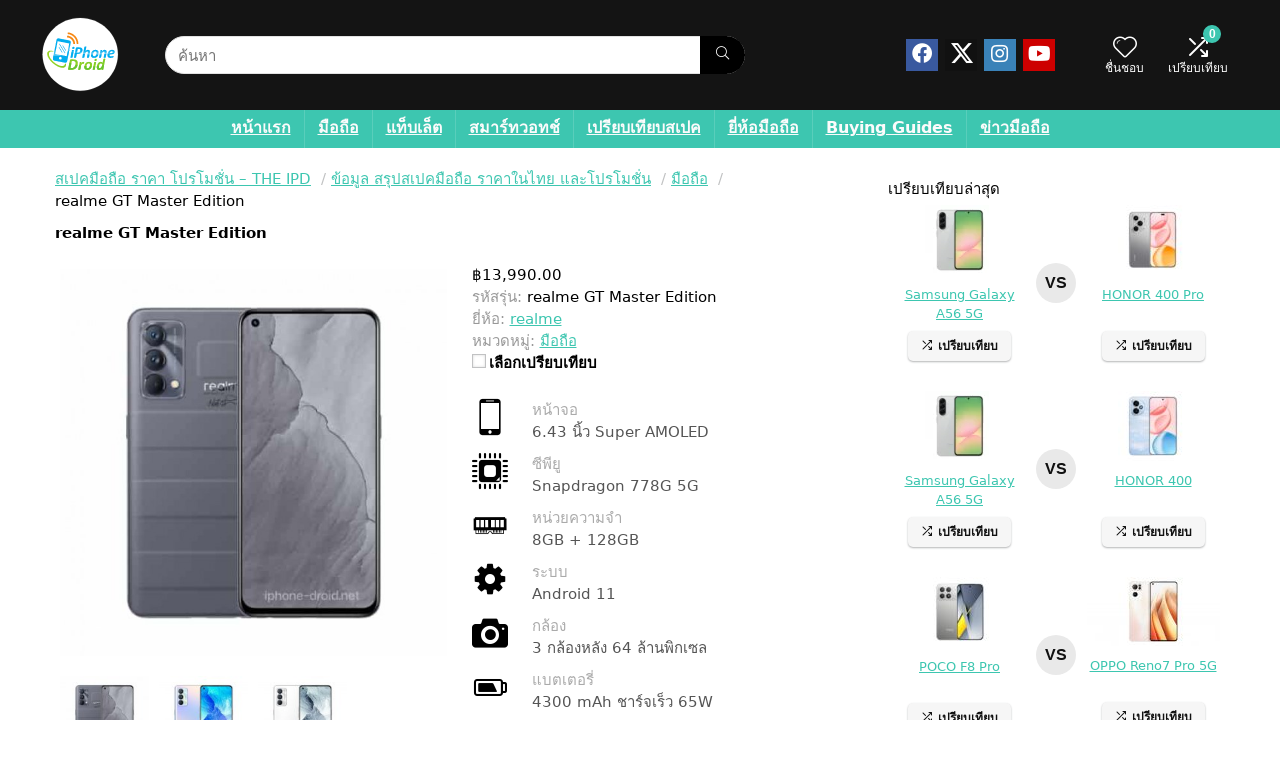

--- FILE ---
content_type: text/html; charset=UTF-8
request_url: https://www.iphone-droid.net/spec/product/realme-gt-master-edition/
body_size: 26622
content:
<!DOCTYPE html>
<html lang="th">
<head><meta charset="UTF-8" /><script>if(navigator.userAgent.match(/MSIE|Internet Explorer/i)||navigator.userAgent.match(/Trident\/7\..*?rv:11/i)){var href=document.location.href;if(!href.match(/[?&]nowprocket/)){if(href.indexOf("?")==-1){if(href.indexOf("#")==-1){document.location.href=href+"?nowprocket=1"}else{document.location.href=href.replace("#","?nowprocket=1#")}}else{if(href.indexOf("#")==-1){document.location.href=href+"&nowprocket=1"}else{document.location.href=href.replace("#","&nowprocket=1#")}}}}</script><script>class RocketLazyLoadScripts{constructor(){this.triggerEvents=["keydown","mousedown","mousemove","touchmove","touchstart","touchend","wheel"],this.userEventHandler=this._triggerListener.bind(this),this.touchStartHandler=this._onTouchStart.bind(this),this.touchMoveHandler=this._onTouchMove.bind(this),this.touchEndHandler=this._onTouchEnd.bind(this),this.clickHandler=this._onClick.bind(this),this.interceptedClicks=[],window.addEventListener("pageshow",(e=>{this.persisted=e.persisted})),window.addEventListener("DOMContentLoaded",(()=>{this._preconnect3rdParties()})),this.delayedScripts={normal:[],async:[],defer:[]},this.allJQueries=[]}_addUserInteractionListener(e){document.hidden?e._triggerListener():(this.triggerEvents.forEach((t=>window.addEventListener(t,e.userEventHandler,{passive:!0}))),window.addEventListener("touchstart",e.touchStartHandler,{passive:!0}),window.addEventListener("mousedown",e.touchStartHandler),document.addEventListener("visibilitychange",e.userEventHandler))}_removeUserInteractionListener(){this.triggerEvents.forEach((e=>window.removeEventListener(e,this.userEventHandler,{passive:!0}))),document.removeEventListener("visibilitychange",this.userEventHandler)}_onTouchStart(e){"HTML"!==e.target.tagName&&(window.addEventListener("touchend",this.touchEndHandler),window.addEventListener("mouseup",this.touchEndHandler),window.addEventListener("touchmove",this.touchMoveHandler,{passive:!0}),window.addEventListener("mousemove",this.touchMoveHandler),e.target.addEventListener("click",this.clickHandler),this._renameDOMAttribute(e.target,"onclick","rocket-onclick"))}_onTouchMove(e){window.removeEventListener("touchend",this.touchEndHandler),window.removeEventListener("mouseup",this.touchEndHandler),window.removeEventListener("touchmove",this.touchMoveHandler,{passive:!0}),window.removeEventListener("mousemove",this.touchMoveHandler),e.target.removeEventListener("click",this.clickHandler),this._renameDOMAttribute(e.target,"rocket-onclick","onclick")}_onTouchEnd(e){window.removeEventListener("touchend",this.touchEndHandler),window.removeEventListener("mouseup",this.touchEndHandler),window.removeEventListener("touchmove",this.touchMoveHandler,{passive:!0}),window.removeEventListener("mousemove",this.touchMoveHandler)}_onClick(e){e.target.removeEventListener("click",this.clickHandler),this._renameDOMAttribute(e.target,"rocket-onclick","onclick"),this.interceptedClicks.push(e),e.preventDefault(),e.stopPropagation(),e.stopImmediatePropagation()}_replayClicks(){window.removeEventListener("touchstart",this.touchStartHandler,{passive:!0}),window.removeEventListener("mousedown",this.touchStartHandler),this.interceptedClicks.forEach((e=>{e.target.dispatchEvent(new MouseEvent("click",{view:e.view,bubbles:!0,cancelable:!0}))}))}_renameDOMAttribute(e,t,n){e.hasAttribute&&e.hasAttribute(t)&&(event.target.setAttribute(n,event.target.getAttribute(t)),event.target.removeAttribute(t))}_triggerListener(){this._removeUserInteractionListener(this),"loading"===document.readyState?document.addEventListener("DOMContentLoaded",this._loadEverythingNow.bind(this)):this._loadEverythingNow()}_preconnect3rdParties(){let e=[];document.querySelectorAll("script[type=rocketlazyloadscript]").forEach((t=>{if(t.hasAttribute("src")){const n=new URL(t.src).origin;n!==location.origin&&e.push({src:n,crossOrigin:t.crossOrigin||"module"===t.getAttribute("data-rocket-type")})}})),e=[...new Map(e.map((e=>[JSON.stringify(e),e]))).values()],this._batchInjectResourceHints(e,"preconnect")}async _loadEverythingNow(){this.lastBreath=Date.now(),this._delayEventListeners(),this._delayJQueryReady(this),this._handleDocumentWrite(),this._registerAllDelayedScripts(),this._preloadAllScripts(),await this._loadScriptsFromList(this.delayedScripts.normal),await this._loadScriptsFromList(this.delayedScripts.defer),await this._loadScriptsFromList(this.delayedScripts.async);try{await this._triggerDOMContentLoaded(),await this._triggerWindowLoad()}catch(e){}window.dispatchEvent(new Event("rocket-allScriptsLoaded")),this._replayClicks()}_registerAllDelayedScripts(){document.querySelectorAll("script[type=rocketlazyloadscript]").forEach((e=>{e.hasAttribute("src")?e.hasAttribute("async")&&!1!==e.async?this.delayedScripts.async.push(e):e.hasAttribute("defer")&&!1!==e.defer||"module"===e.getAttribute("data-rocket-type")?this.delayedScripts.defer.push(e):this.delayedScripts.normal.push(e):this.delayedScripts.normal.push(e)}))}async _transformScript(e){return await this._littleBreath(),new Promise((t=>{const n=document.createElement("script");[...e.attributes].forEach((e=>{let t=e.nodeName;"type"!==t&&("data-rocket-type"===t&&(t="type"),n.setAttribute(t,e.nodeValue))})),e.hasAttribute("src")?(n.addEventListener("load",t),n.addEventListener("error",t)):(n.text=e.text,t());try{e.parentNode.replaceChild(n,e)}catch(e){t()}}))}async _loadScriptsFromList(e){const t=e.shift();return t?(await this._transformScript(t),this._loadScriptsFromList(e)):Promise.resolve()}_preloadAllScripts(){this._batchInjectResourceHints([...this.delayedScripts.normal,...this.delayedScripts.defer,...this.delayedScripts.async],"preload")}_batchInjectResourceHints(e,t){var n=document.createDocumentFragment();e.forEach((e=>{if(e.src){const i=document.createElement("link");i.href=e.src,i.rel=t,"preconnect"!==t&&(i.as="script"),e.getAttribute&&"module"===e.getAttribute("data-rocket-type")&&(i.crossOrigin=!0),e.crossOrigin&&(i.crossOrigin=e.crossOrigin),n.appendChild(i)}})),document.head.appendChild(n)}_delayEventListeners(){let e={};function t(t,n){!function(t){function n(n){return e[t].eventsToRewrite.indexOf(n)>=0?"rocket-"+n:n}e[t]||(e[t]={originalFunctions:{add:t.addEventListener,remove:t.removeEventListener},eventsToRewrite:[]},t.addEventListener=function(){arguments[0]=n(arguments[0]),e[t].originalFunctions.add.apply(t,arguments)},t.removeEventListener=function(){arguments[0]=n(arguments[0]),e[t].originalFunctions.remove.apply(t,arguments)})}(t),e[t].eventsToRewrite.push(n)}function n(e,t){let n=e[t];Object.defineProperty(e,t,{get:()=>n||function(){},set(i){e["rocket"+t]=n=i}})}t(document,"DOMContentLoaded"),t(window,"DOMContentLoaded"),t(window,"load"),t(window,"pageshow"),t(document,"readystatechange"),n(document,"onreadystatechange"),n(window,"onload"),n(window,"onpageshow")}_delayJQueryReady(e){let t=window.jQuery;Object.defineProperty(window,"jQuery",{get:()=>t,set(n){if(n&&n.fn&&!e.allJQueries.includes(n)){n.fn.ready=n.fn.init.prototype.ready=function(t){e.domReadyFired?t.bind(document)(n):document.addEventListener("rocket-DOMContentLoaded",(()=>t.bind(document)(n)))};const t=n.fn.on;n.fn.on=n.fn.init.prototype.on=function(){if(this[0]===window){function e(e){return e.split(" ").map((e=>"load"===e||0===e.indexOf("load.")?"rocket-jquery-load":e)).join(" ")}"string"==typeof arguments[0]||arguments[0]instanceof String?arguments[0]=e(arguments[0]):"object"==typeof arguments[0]&&Object.keys(arguments[0]).forEach((t=>{delete Object.assign(arguments[0],{[e(t)]:arguments[0][t]})[t]}))}return t.apply(this,arguments),this},e.allJQueries.push(n)}t=n}})}async _triggerDOMContentLoaded(){this.domReadyFired=!0,await this._littleBreath(),document.dispatchEvent(new Event("rocket-DOMContentLoaded")),await this._littleBreath(),window.dispatchEvent(new Event("rocket-DOMContentLoaded")),await this._littleBreath(),document.dispatchEvent(new Event("rocket-readystatechange")),await this._littleBreath(),document.rocketonreadystatechange&&document.rocketonreadystatechange()}async _triggerWindowLoad(){await this._littleBreath(),window.dispatchEvent(new Event("rocket-load")),await this._littleBreath(),window.rocketonload&&window.rocketonload(),await this._littleBreath(),this.allJQueries.forEach((e=>e(window).trigger("rocket-jquery-load"))),await this._littleBreath();const e=new Event("rocket-pageshow");e.persisted=this.persisted,window.dispatchEvent(e),await this._littleBreath(),window.rocketonpageshow&&window.rocketonpageshow({persisted:this.persisted})}_handleDocumentWrite(){const e=new Map;document.write=document.writeln=function(t){const n=document.currentScript,i=document.createRange(),r=n.parentElement;let o=e.get(n);void 0===o&&(o=n.nextSibling,e.set(n,o));const s=document.createDocumentFragment();i.setStart(s,0),s.appendChild(i.createContextualFragment(t)),r.insertBefore(s,o)}}async _littleBreath(){Date.now()-this.lastBreath>45&&(await this._requestAnimFrame(),this.lastBreath=Date.now())}async _requestAnimFrame(){return document.hidden?new Promise((e=>setTimeout(e))):new Promise((e=>requestAnimationFrame(e)))}static run(){const e=new RocketLazyLoadScripts;e._addUserInteractionListener(e)}}RocketLazyLoadScripts.run();</script>

<meta name="viewport" content="width=device-width, initial-scale=1.0" />
<!-- feeds & pingback -->
<link rel="profile" href="http://gmpg.org/xfn/11" />
<link rel="pingback" href="https://www.iphone-droid.net/spec/xmlrpc.php" />
<meta name='robots' content='index, follow, max-image-preview:large, max-snippet:-1, max-video-preview:-1' />
	<style>img:is([sizes="auto" i], [sizes^="auto," i]) { contain-intrinsic-size: 3000px 1500px }</style>
	
	<!-- This site is optimized with the Yoast SEO plugin v26.4 - https://yoast.com/wordpress/plugins/seo/ -->
	<title>realme GT Master Edition สรุปสเปค ราคาล่าสุด วันวางจำหน่าย และโปรโมชั่น</title>
	<meta name="description" content="สรุปสเปค realme GT Master Edition หน้าจอ 6.43 นิ้ว ชิปเซ็ต Snapdragon 778G 5G มี 3 กล้องหลัง 64 ล้านพิกเซล แบตเตอรี่ 4300mAh ชาร์จเร็ว 65W" />
	<link rel="canonical" href="https://www.iphone-droid.net/spec/product/realme-gt-master-edition/" />
	<meta property="og:locale" content="th_TH" />
	<meta property="og:type" content="article" />
	<meta property="og:title" content="realme GT Master Edition สรุปสเปค ราคาล่าสุด วันวางจำหน่าย และโปรโมชั่น" />
	<meta property="og:description" content="สรุปสเปค realme GT Master Edition หน้าจอ 6.43 นิ้ว ชิปเซ็ต Snapdragon 778G 5G มี 3 กล้องหลัง 64 ล้านพิกเซล แบตเตอรี่ 4300mAh ชาร์จเร็ว 65W" />
	<meta property="og:url" content="https://www.iphone-droid.net/spec/product/realme-gt-master-edition/" />
	<meta property="og:site_name" content="iPhone-Droid Mobile Spec" />
	<meta property="article:publisher" content="https://www.facebook.com/iPhoneDroid.net/" />
	<meta property="article:modified_time" content="2021-08-21T07:49:49+00:00" />
	<meta property="og:image" content="https://www.iphone-droid.net/spec/wp-content/uploads/2021/07/realme-GT-Master-Edition-photo-1.jpg" />
	<meta property="og:image:width" content="1000" />
	<meta property="og:image:height" content="523" />
	<meta property="og:image:type" content="image/jpeg" />
	<meta name="twitter:card" content="summary_large_image" />
	<meta name="twitter:site" content="@iPhone_Droid" />
	<script type="application/ld+json" class="yoast-schema-graph">{"@context":"https://schema.org","@graph":[{"@type":"WebPage","@id":"https://www.iphone-droid.net/spec/product/realme-gt-master-edition/","url":"https://www.iphone-droid.net/spec/product/realme-gt-master-edition/","name":"realme GT Master Edition สรุปสเปค ราคาล่าสุด วันวางจำหน่าย และโปรโมชั่น","isPartOf":{"@id":"https://www.iphone-droid.net/spec/#website"},"primaryImageOfPage":{"@id":"https://www.iphone-droid.net/spec/product/realme-gt-master-edition/#primaryimage"},"image":{"@id":"https://www.iphone-droid.net/spec/product/realme-gt-master-edition/#primaryimage"},"thumbnailUrl":"https://www.iphone-droid.net/spec/wp-content/uploads/2021/07/realme-GT-Master-Edition-photo-1.jpg","datePublished":"2021-07-21T11:17:13+00:00","dateModified":"2021-08-21T07:49:49+00:00","description":"สรุปสเปค realme GT Master Edition หน้าจอ 6.43 นิ้ว ชิปเซ็ต Snapdragon 778G 5G มี 3 กล้องหลัง 64 ล้านพิกเซล แบตเตอรี่ 4300mAh ชาร์จเร็ว 65W","breadcrumb":{"@id":"https://www.iphone-droid.net/spec/product/realme-gt-master-edition/#breadcrumb"},"inLanguage":"th","potentialAction":[{"@type":"ReadAction","target":["https://www.iphone-droid.net/spec/product/realme-gt-master-edition/"]}]},{"@type":"ImageObject","inLanguage":"th","@id":"https://www.iphone-droid.net/spec/product/realme-gt-master-edition/#primaryimage","url":"https://www.iphone-droid.net/spec/wp-content/uploads/2021/07/realme-GT-Master-Edition-photo-1.jpg","contentUrl":"https://www.iphone-droid.net/spec/wp-content/uploads/2021/07/realme-GT-Master-Edition-photo-1.jpg","width":1000,"height":523,"caption":"realme GT Master Edition"},{"@type":"BreadcrumbList","@id":"https://www.iphone-droid.net/spec/product/realme-gt-master-edition/#breadcrumb","itemListElement":[{"@type":"ListItem","position":1,"name":"Home","item":"https://www.iphone-droid.net/spec/"},{"@type":"ListItem","position":2,"name":"APS Products","item":"https://www.iphone-droid.net/spec/product/"},{"@type":"ListItem","position":3,"name":"realme","item":"https://www.iphone-droid.net/spec/brand/realme/"},{"@type":"ListItem","position":4,"name":"realme GT Master Edition"}]},{"@type":"WebSite","@id":"https://www.iphone-droid.net/spec/#website","url":"https://www.iphone-droid.net/spec/","name":"iPhone-Droid Mobile Spec","description":"ข้อมูลมือถือรุ่นใหม่ สเปคมือถือล่าสุด ราคาสมาร์ทโฟน ที่นี่ที่เดียว","publisher":{"@id":"https://www.iphone-droid.net/spec/#organization"},"potentialAction":[{"@type":"SearchAction","target":{"@type":"EntryPoint","urlTemplate":"https://www.iphone-droid.net/spec/?s={search_term_string}"},"query-input":{"@type":"PropertyValueSpecification","valueRequired":true,"valueName":"search_term_string"}}],"inLanguage":"th"},{"@type":"Organization","@id":"https://www.iphone-droid.net/spec/#organization","name":"iPhone-Droid Mobile Spec","url":"https://www.iphone-droid.net/spec/","logo":{"@type":"ImageObject","inLanguage":"th","@id":"https://www.iphone-droid.net/spec/#/schema/logo/image/","url":"https://www.iphone-droid.net/spec/wp-content/uploads/2020/01/iPhone-Droid-logo60-circle.png","contentUrl":"https://www.iphone-droid.net/spec/wp-content/uploads/2020/01/iPhone-Droid-logo60-circle.png","width":60,"height":60,"caption":"iPhone-Droid Mobile Spec"},"image":{"@id":"https://www.iphone-droid.net/spec/#/schema/logo/image/"},"sameAs":["https://www.facebook.com/iPhoneDroid.net/","https://x.com/iPhone_Droid","https://www.instagram.com/iphone_droid/","http://www.youtube.com/channel/UC4Ai7uZVyRfAg8sQGlbaVjQ?sub_confirmation=1"]}]}</script>
	<!-- / Yoast SEO plugin. -->



<link rel="alternate" type="application/rss+xml" title="iPhone-Droid Mobile Spec &raquo; ฟีด" href="https://www.iphone-droid.net/spec/feed/" />
<link rel="alternate" type="application/rss+xml" title="iPhone-Droid Mobile Spec &raquo; ฟีดความเห็น" href="https://www.iphone-droid.net/spec/comments/feed/" />
<link rel="alternate" type="application/rss+xml" title="iPhone-Droid Mobile Spec &raquo; realme GT Master Edition ฟีดความเห็น" href="https://www.iphone-droid.net/spec/product/realme-gt-master-edition/feed/" />
<link data-minify="1" rel='stylesheet' id='rhstyle-css' href='https://www.iphone-droid.net/spec/wp-content/cache/min/1/spec/wp-content/themes/rehub-theme/style.css?ver=1764175654' type='text/css' media='all' />
<link data-minify="1" rel='stylesheet' id='rhslidingpanel-css' href='https://www.iphone-droid.net/spec/wp-content/cache/min/1/spec/wp-content/themes/rehub-theme/css/slidingpanel.css?ver=1764175654' type='text/css' media='all' />
<link data-minify="1" rel='stylesheet' id='rhcompare-css' href='https://www.iphone-droid.net/spec/wp-content/cache/min/1/spec/wp-content/themes/rehub-theme/css/dynamiccomparison.css?ver=1764175654' type='text/css' media='all' />
<style id='wp-emoji-styles-inline-css' type='text/css'>

	img.wp-smiley, img.emoji {
		display: inline !important;
		border: none !important;
		box-shadow: none !important;
		height: 1em !important;
		width: 1em !important;
		margin: 0 0.07em !important;
		vertical-align: -0.1em !important;
		background: none !important;
		padding: 0 !important;
	}
</style>
<link rel='stylesheet' id='wp-block-library-css' href='https://www.iphone-droid.net/spec/wp-includes/css/dist/block-library/style.min.css?ver=6.8.3' type='text/css' media='all' />
<style id='global-styles-inline-css' type='text/css'>
:root{--wp--preset--aspect-ratio--square: 1;--wp--preset--aspect-ratio--4-3: 4/3;--wp--preset--aspect-ratio--3-4: 3/4;--wp--preset--aspect-ratio--3-2: 3/2;--wp--preset--aspect-ratio--2-3: 2/3;--wp--preset--aspect-ratio--16-9: 16/9;--wp--preset--aspect-ratio--9-16: 9/16;--wp--preset--color--black: #000000;--wp--preset--color--cyan-bluish-gray: #abb8c3;--wp--preset--color--white: #ffffff;--wp--preset--color--pale-pink: #f78da7;--wp--preset--color--vivid-red: #cf2e2e;--wp--preset--color--luminous-vivid-orange: #ff6900;--wp--preset--color--luminous-vivid-amber: #fcb900;--wp--preset--color--light-green-cyan: #7bdcb5;--wp--preset--color--vivid-green-cyan: #00d084;--wp--preset--color--pale-cyan-blue: #8ed1fc;--wp--preset--color--vivid-cyan-blue: #0693e3;--wp--preset--color--vivid-purple: #9b51e0;--wp--preset--color--main: var(--rehub-main-color);--wp--preset--color--secondary: var(--rehub-sec-color);--wp--preset--color--buttonmain: var(--rehub-main-btn-bg);--wp--preset--color--cyan-grey: #abb8c3;--wp--preset--color--orange-light: #fcb900;--wp--preset--color--red: #cf2e2e;--wp--preset--color--red-bright: #f04057;--wp--preset--color--vivid-green: #00d084;--wp--preset--color--orange: #ff6900;--wp--preset--color--blue: #0693e3;--wp--preset--gradient--vivid-cyan-blue-to-vivid-purple: linear-gradient(135deg,rgba(6,147,227,1) 0%,rgb(155,81,224) 100%);--wp--preset--gradient--light-green-cyan-to-vivid-green-cyan: linear-gradient(135deg,rgb(122,220,180) 0%,rgb(0,208,130) 100%);--wp--preset--gradient--luminous-vivid-amber-to-luminous-vivid-orange: linear-gradient(135deg,rgba(252,185,0,1) 0%,rgba(255,105,0,1) 100%);--wp--preset--gradient--luminous-vivid-orange-to-vivid-red: linear-gradient(135deg,rgba(255,105,0,1) 0%,rgb(207,46,46) 100%);--wp--preset--gradient--very-light-gray-to-cyan-bluish-gray: linear-gradient(135deg,rgb(238,238,238) 0%,rgb(169,184,195) 100%);--wp--preset--gradient--cool-to-warm-spectrum: linear-gradient(135deg,rgb(74,234,220) 0%,rgb(151,120,209) 20%,rgb(207,42,186) 40%,rgb(238,44,130) 60%,rgb(251,105,98) 80%,rgb(254,248,76) 100%);--wp--preset--gradient--blush-light-purple: linear-gradient(135deg,rgb(255,206,236) 0%,rgb(152,150,240) 100%);--wp--preset--gradient--blush-bordeaux: linear-gradient(135deg,rgb(254,205,165) 0%,rgb(254,45,45) 50%,rgb(107,0,62) 100%);--wp--preset--gradient--luminous-dusk: linear-gradient(135deg,rgb(255,203,112) 0%,rgb(199,81,192) 50%,rgb(65,88,208) 100%);--wp--preset--gradient--pale-ocean: linear-gradient(135deg,rgb(255,245,203) 0%,rgb(182,227,212) 50%,rgb(51,167,181) 100%);--wp--preset--gradient--electric-grass: linear-gradient(135deg,rgb(202,248,128) 0%,rgb(113,206,126) 100%);--wp--preset--gradient--midnight: linear-gradient(135deg,rgb(2,3,129) 0%,rgb(40,116,252) 100%);--wp--preset--font-size--small: 13px;--wp--preset--font-size--medium: 20px;--wp--preset--font-size--large: 36px;--wp--preset--font-size--x-large: 42px;--wp--preset--font-family--system-font: -apple-system,BlinkMacSystemFont,"Segoe UI",Roboto,Oxygen-Sans,Ubuntu,Cantarell,"Helvetica Neue",sans-serif;--wp--preset--font-family--rh-nav-font: var(--rehub-nav-font,-apple-system,BlinkMacSystemFont,"Segoe UI",Roboto,Oxygen-Sans,Ubuntu,Cantarell,"Helvetica Neue",sans-serif);--wp--preset--font-family--rh-head-font: var(--rehub-head-font,-apple-system,BlinkMacSystemFont,"Segoe UI",Roboto,Oxygen-Sans,Ubuntu,Cantarell,"Helvetica Neue",sans-serif);--wp--preset--font-family--rh-btn-font: var(--rehub-btn-font,-apple-system,BlinkMacSystemFont,"Segoe UI",Roboto,Oxygen-Sans,Ubuntu,Cantarell,"Helvetica Neue",sans-serif);--wp--preset--font-family--rh-body-font: var(--rehub-body-font,-apple-system,BlinkMacSystemFont,"Segoe UI",Roboto,Oxygen-Sans,Ubuntu,Cantarell,"Helvetica Neue",sans-serif);--wp--preset--spacing--20: 0.44rem;--wp--preset--spacing--30: 0.67rem;--wp--preset--spacing--40: 1rem;--wp--preset--spacing--50: 1.5rem;--wp--preset--spacing--60: 2.25rem;--wp--preset--spacing--70: 3.38rem;--wp--preset--spacing--80: 5.06rem;--wp--preset--shadow--natural: 6px 6px 9px rgba(0, 0, 0, 0.2);--wp--preset--shadow--deep: 12px 12px 50px rgba(0, 0, 0, 0.4);--wp--preset--shadow--sharp: 6px 6px 0px rgba(0, 0, 0, 0.2);--wp--preset--shadow--outlined: 6px 6px 0px -3px rgba(255, 255, 255, 1), 6px 6px rgba(0, 0, 0, 1);--wp--preset--shadow--crisp: 6px 6px 0px rgba(0, 0, 0, 1);}:root { --wp--style--global--content-size: 760px;--wp--style--global--wide-size: 1200px; }:where(body) { margin: 0; }.wp-site-blocks > .alignleft { float: left; margin-right: 2em; }.wp-site-blocks > .alignright { float: right; margin-left: 2em; }.wp-site-blocks > .aligncenter { justify-content: center; margin-left: auto; margin-right: auto; }:where(.is-layout-flex){gap: 0.5em;}:where(.is-layout-grid){gap: 0.5em;}.is-layout-flow > .alignleft{float: left;margin-inline-start: 0;margin-inline-end: 2em;}.is-layout-flow > .alignright{float: right;margin-inline-start: 2em;margin-inline-end: 0;}.is-layout-flow > .aligncenter{margin-left: auto !important;margin-right: auto !important;}.is-layout-constrained > .alignleft{float: left;margin-inline-start: 0;margin-inline-end: 2em;}.is-layout-constrained > .alignright{float: right;margin-inline-start: 2em;margin-inline-end: 0;}.is-layout-constrained > .aligncenter{margin-left: auto !important;margin-right: auto !important;}.is-layout-constrained > :where(:not(.alignleft):not(.alignright):not(.alignfull)){max-width: var(--wp--style--global--content-size);margin-left: auto !important;margin-right: auto !important;}.is-layout-constrained > .alignwide{max-width: var(--wp--style--global--wide-size);}body .is-layout-flex{display: flex;}.is-layout-flex{flex-wrap: wrap;align-items: center;}.is-layout-flex > :is(*, div){margin: 0;}body .is-layout-grid{display: grid;}.is-layout-grid > :is(*, div){margin: 0;}body{padding-top: 0px;padding-right: 0px;padding-bottom: 0px;padding-left: 0px;}a:where(:not(.wp-element-button)){text-decoration: none;}h1{font-size: 29px;line-height: 34px;margin-top: 10px;margin-bottom: 31px;}h2{font-size: 25px;line-height: 31px;margin-top: 10px;margin-bottom: 31px;}h3{font-size: 20px;line-height: 28px;margin-top: 10px;margin-bottom: 25px;}h4{font-size: 18px;line-height: 24px;margin-top: 10px;margin-bottom: 18px;}h5{font-size: 16px;line-height: 20px;margin-top: 10px;margin-bottom: 15px;}h6{font-size: 14px;line-height: 20px;margin-top: 0px;margin-bottom: 10px;}:root :where(.wp-element-button, .wp-block-button__link){background-color: #32373c;border-width: 0;color: #fff;font-family: inherit;font-size: inherit;line-height: inherit;padding: calc(0.667em + 2px) calc(1.333em + 2px);text-decoration: none;}.has-black-color{color: var(--wp--preset--color--black) !important;}.has-cyan-bluish-gray-color{color: var(--wp--preset--color--cyan-bluish-gray) !important;}.has-white-color{color: var(--wp--preset--color--white) !important;}.has-pale-pink-color{color: var(--wp--preset--color--pale-pink) !important;}.has-vivid-red-color{color: var(--wp--preset--color--vivid-red) !important;}.has-luminous-vivid-orange-color{color: var(--wp--preset--color--luminous-vivid-orange) !important;}.has-luminous-vivid-amber-color{color: var(--wp--preset--color--luminous-vivid-amber) !important;}.has-light-green-cyan-color{color: var(--wp--preset--color--light-green-cyan) !important;}.has-vivid-green-cyan-color{color: var(--wp--preset--color--vivid-green-cyan) !important;}.has-pale-cyan-blue-color{color: var(--wp--preset--color--pale-cyan-blue) !important;}.has-vivid-cyan-blue-color{color: var(--wp--preset--color--vivid-cyan-blue) !important;}.has-vivid-purple-color{color: var(--wp--preset--color--vivid-purple) !important;}.has-main-color{color: var(--wp--preset--color--main) !important;}.has-secondary-color{color: var(--wp--preset--color--secondary) !important;}.has-buttonmain-color{color: var(--wp--preset--color--buttonmain) !important;}.has-cyan-grey-color{color: var(--wp--preset--color--cyan-grey) !important;}.has-orange-light-color{color: var(--wp--preset--color--orange-light) !important;}.has-red-color{color: var(--wp--preset--color--red) !important;}.has-red-bright-color{color: var(--wp--preset--color--red-bright) !important;}.has-vivid-green-color{color: var(--wp--preset--color--vivid-green) !important;}.has-orange-color{color: var(--wp--preset--color--orange) !important;}.has-blue-color{color: var(--wp--preset--color--blue) !important;}.has-black-background-color{background-color: var(--wp--preset--color--black) !important;}.has-cyan-bluish-gray-background-color{background-color: var(--wp--preset--color--cyan-bluish-gray) !important;}.has-white-background-color{background-color: var(--wp--preset--color--white) !important;}.has-pale-pink-background-color{background-color: var(--wp--preset--color--pale-pink) !important;}.has-vivid-red-background-color{background-color: var(--wp--preset--color--vivid-red) !important;}.has-luminous-vivid-orange-background-color{background-color: var(--wp--preset--color--luminous-vivid-orange) !important;}.has-luminous-vivid-amber-background-color{background-color: var(--wp--preset--color--luminous-vivid-amber) !important;}.has-light-green-cyan-background-color{background-color: var(--wp--preset--color--light-green-cyan) !important;}.has-vivid-green-cyan-background-color{background-color: var(--wp--preset--color--vivid-green-cyan) !important;}.has-pale-cyan-blue-background-color{background-color: var(--wp--preset--color--pale-cyan-blue) !important;}.has-vivid-cyan-blue-background-color{background-color: var(--wp--preset--color--vivid-cyan-blue) !important;}.has-vivid-purple-background-color{background-color: var(--wp--preset--color--vivid-purple) !important;}.has-main-background-color{background-color: var(--wp--preset--color--main) !important;}.has-secondary-background-color{background-color: var(--wp--preset--color--secondary) !important;}.has-buttonmain-background-color{background-color: var(--wp--preset--color--buttonmain) !important;}.has-cyan-grey-background-color{background-color: var(--wp--preset--color--cyan-grey) !important;}.has-orange-light-background-color{background-color: var(--wp--preset--color--orange-light) !important;}.has-red-background-color{background-color: var(--wp--preset--color--red) !important;}.has-red-bright-background-color{background-color: var(--wp--preset--color--red-bright) !important;}.has-vivid-green-background-color{background-color: var(--wp--preset--color--vivid-green) !important;}.has-orange-background-color{background-color: var(--wp--preset--color--orange) !important;}.has-blue-background-color{background-color: var(--wp--preset--color--blue) !important;}.has-black-border-color{border-color: var(--wp--preset--color--black) !important;}.has-cyan-bluish-gray-border-color{border-color: var(--wp--preset--color--cyan-bluish-gray) !important;}.has-white-border-color{border-color: var(--wp--preset--color--white) !important;}.has-pale-pink-border-color{border-color: var(--wp--preset--color--pale-pink) !important;}.has-vivid-red-border-color{border-color: var(--wp--preset--color--vivid-red) !important;}.has-luminous-vivid-orange-border-color{border-color: var(--wp--preset--color--luminous-vivid-orange) !important;}.has-luminous-vivid-amber-border-color{border-color: var(--wp--preset--color--luminous-vivid-amber) !important;}.has-light-green-cyan-border-color{border-color: var(--wp--preset--color--light-green-cyan) !important;}.has-vivid-green-cyan-border-color{border-color: var(--wp--preset--color--vivid-green-cyan) !important;}.has-pale-cyan-blue-border-color{border-color: var(--wp--preset--color--pale-cyan-blue) !important;}.has-vivid-cyan-blue-border-color{border-color: var(--wp--preset--color--vivid-cyan-blue) !important;}.has-vivid-purple-border-color{border-color: var(--wp--preset--color--vivid-purple) !important;}.has-main-border-color{border-color: var(--wp--preset--color--main) !important;}.has-secondary-border-color{border-color: var(--wp--preset--color--secondary) !important;}.has-buttonmain-border-color{border-color: var(--wp--preset--color--buttonmain) !important;}.has-cyan-grey-border-color{border-color: var(--wp--preset--color--cyan-grey) !important;}.has-orange-light-border-color{border-color: var(--wp--preset--color--orange-light) !important;}.has-red-border-color{border-color: var(--wp--preset--color--red) !important;}.has-red-bright-border-color{border-color: var(--wp--preset--color--red-bright) !important;}.has-vivid-green-border-color{border-color: var(--wp--preset--color--vivid-green) !important;}.has-orange-border-color{border-color: var(--wp--preset--color--orange) !important;}.has-blue-border-color{border-color: var(--wp--preset--color--blue) !important;}.has-vivid-cyan-blue-to-vivid-purple-gradient-background{background: var(--wp--preset--gradient--vivid-cyan-blue-to-vivid-purple) !important;}.has-light-green-cyan-to-vivid-green-cyan-gradient-background{background: var(--wp--preset--gradient--light-green-cyan-to-vivid-green-cyan) !important;}.has-luminous-vivid-amber-to-luminous-vivid-orange-gradient-background{background: var(--wp--preset--gradient--luminous-vivid-amber-to-luminous-vivid-orange) !important;}.has-luminous-vivid-orange-to-vivid-red-gradient-background{background: var(--wp--preset--gradient--luminous-vivid-orange-to-vivid-red) !important;}.has-very-light-gray-to-cyan-bluish-gray-gradient-background{background: var(--wp--preset--gradient--very-light-gray-to-cyan-bluish-gray) !important;}.has-cool-to-warm-spectrum-gradient-background{background: var(--wp--preset--gradient--cool-to-warm-spectrum) !important;}.has-blush-light-purple-gradient-background{background: var(--wp--preset--gradient--blush-light-purple) !important;}.has-blush-bordeaux-gradient-background{background: var(--wp--preset--gradient--blush-bordeaux) !important;}.has-luminous-dusk-gradient-background{background: var(--wp--preset--gradient--luminous-dusk) !important;}.has-pale-ocean-gradient-background{background: var(--wp--preset--gradient--pale-ocean) !important;}.has-electric-grass-gradient-background{background: var(--wp--preset--gradient--electric-grass) !important;}.has-midnight-gradient-background{background: var(--wp--preset--gradient--midnight) !important;}.has-small-font-size{font-size: var(--wp--preset--font-size--small) !important;}.has-medium-font-size{font-size: var(--wp--preset--font-size--medium) !important;}.has-large-font-size{font-size: var(--wp--preset--font-size--large) !important;}.has-x-large-font-size{font-size: var(--wp--preset--font-size--x-large) !important;}.has-system-font-font-family{font-family: var(--wp--preset--font-family--system-font) !important;}.has-rh-nav-font-font-family{font-family: var(--wp--preset--font-family--rh-nav-font) !important;}.has-rh-head-font-font-family{font-family: var(--wp--preset--font-family--rh-head-font) !important;}.has-rh-btn-font-font-family{font-family: var(--wp--preset--font-family--rh-btn-font) !important;}.has-rh-body-font-font-family{font-family: var(--wp--preset--font-family--rh-body-font) !important;}
:where(.wp-block-post-template.is-layout-flex){gap: 1.25em;}:where(.wp-block-post-template.is-layout-grid){gap: 1.25em;}
:where(.wp-block-columns.is-layout-flex){gap: 2em;}:where(.wp-block-columns.is-layout-grid){gap: 2em;}
:root :where(.wp-block-pullquote){font-size: 1.5em;line-height: 1.6;}
:root :where(.wp-block-post-title){margin-top: 4px;margin-right: 0;margin-bottom: 15px;margin-left: 0;}
:root :where(.wp-block-image){margin-top: 0px;margin-bottom: 31px;}
:root :where(.wp-block-media-text){margin-top: 0px;margin-bottom: 31px;}
:root :where(.wp-block-post-content){font-size: 16px;line-height: 28px;}
</style>
<style id='woocommerce-inline-inline-css' type='text/css'>
.woocommerce form .form-row .required { visibility: visible; }
</style>
<link data-minify="1" rel='stylesheet' id='brands-styles-css' href='https://www.iphone-droid.net/spec/wp-content/cache/min/1/spec/wp-content/plugins/woocommerce/assets/css/brands.css?ver=1764175654' type='text/css' media='all' />
<link data-minify="1" rel='stylesheet' id='eggrehub-css' href='https://www.iphone-droid.net/spec/wp-content/cache/min/1/spec/wp-content/themes/rehub-theme/css/eggrehub.css?ver=1764175654' type='text/css' media='all' />
<link data-minify="1" rel='stylesheet' id='rehubicons-css' href='https://www.iphone-droid.net/spec/wp-content/cache/min/1/spec/wp-content/themes/rehub-theme/iconstyle.css?ver=1764175654' type='text/css' media='all' />
<link data-minify="1" rel='stylesheet' id='rhajaxsearch-css' href='https://www.iphone-droid.net/spec/wp-content/cache/min/1/spec/wp-content/themes/rehub-theme/css/ajaxsearch.css?ver=1764175682' type='text/css' media='all' />
<link data-minify="1" rel='stylesheet' id='rhelementor-css' href='https://www.iphone-droid.net/spec/wp-content/cache/min/1/spec/wp-content/themes/rehub-theme/css/elementor.css?ver=1764175654' type='text/css' media='all' />
<link data-minify="1" rel='stylesheet' id='rhsingle-css' href='https://www.iphone-droid.net/spec/wp-content/cache/min/1/spec/wp-content/themes/rehub-theme/css/single.css?ver=1764175654' type='text/css' media='all' />
<link data-minify="1" rel='stylesheet' id='rehub-woocommerce-css' href='https://www.iphone-droid.net/spec/wp-content/cache/min/1/spec/wp-content/themes/rehub-theme/css/woocommerce.css?ver=1764175654' type='text/css' media='all' />
<link data-minify="1" rel='stylesheet' id='aps-styles-css' href='https://www.iphone-droid.net/spec/wp-content/cache/min/1/spec/wp-content/plugins/aps-products/css/aps-styles.css?ver=1764175654' type='text/css' media='all' />
<link data-minify="1" rel='stylesheet' id='imageviewer-css' href='https://www.iphone-droid.net/spec/wp-content/cache/min/1/spec/wp-content/plugins/aps-products/css/imageviewer.css?ver=1764175654' type='text/css' media='all' />
<link data-minify="1" rel='stylesheet' id='nivo-lightbox-css' href='https://www.iphone-droid.net/spec/wp-content/cache/min/1/spec/wp-content/plugins/aps-products/css/nivo-lightbox.css?ver=1764175654' type='text/css' media='all' />
<link data-minify="1" rel='stylesheet' id='owl-carousel-css' href='https://www.iphone-droid.net/spec/wp-content/cache/min/1/spec/wp-content/plugins/aps-products/css/owl-carousel.css?ver=1764175654' type='text/css' media='all' />
<style id='rocket-lazyload-inline-css' type='text/css'>
.rll-youtube-player{position:relative;padding-bottom:56.23%;height:0;overflow:hidden;max-width:100%;}.rll-youtube-player:focus-within{outline: 2px solid currentColor;outline-offset: 5px;}.rll-youtube-player iframe{position:absolute;top:0;left:0;width:100%;height:100%;z-index:100;background:0 0}.rll-youtube-player img{bottom:0;display:block;left:0;margin:auto;max-width:100%;width:100%;position:absolute;right:0;top:0;border:none;height:auto;-webkit-transition:.4s all;-moz-transition:.4s all;transition:.4s all}.rll-youtube-player img:hover{-webkit-filter:brightness(75%)}.rll-youtube-player .play{height:100%;width:100%;left:0;top:0;position:absolute;background:url(https://www.iphone-droid.net/spec/wp-content/plugins/wp-rocket/assets/img/youtube.png) no-repeat center;background-color: transparent !important;cursor:pointer;border:none;}.wp-embed-responsive .wp-has-aspect-ratio .rll-youtube-player{position:absolute;padding-bottom:0;width:100%;height:100%;top:0;bottom:0;left:0;right:0}
</style>
<script type="text/javascript" src="https://www.iphone-droid.net/spec/wp-includes/js/jquery/jquery.min.js?ver=3.7.1" id="jquery-core-js" defer></script>
<script type="text/javascript" src="https://www.iphone-droid.net/spec/wp-includes/js/jquery/jquery-migrate.min.js?ver=3.4.1" id="jquery-migrate-js" defer></script>
<script type="text/javascript" id="affegg-price-alert-js-extra">
/* <![CDATA[ */
var affeggPriceAlert = {"ajaxurl":"https:\/\/www.iphone-droid.net\/spec\/wp-admin\/admin-ajax.php","nonce":"3e822bcec4"};
/* ]]> */
</script>
<script type="rocketlazyloadscript" data-minify="1" data-rocket-type="text/javascript" src="https://www.iphone-droid.net/spec/wp-content/cache/min/1/spec/wp-content/plugins/affiliate-egg/res/js/price_alert.js?ver=1764175562" id="affegg-price-alert-js" defer></script>
<script type="rocketlazyloadscript" data-rocket-type="text/javascript" src="https://www.iphone-droid.net/spec/wp-content/plugins/aps-products/js/imageviewer.min.js?ver=3.1" id="imageviewer-js" defer></script>
<script type="rocketlazyloadscript" data-rocket-type="text/javascript" src="https://www.iphone-droid.net/spec/wp-content/plugins/aps-products/js/nivo-lightbox.min.js?ver=3.1" id="nivo-lightbox-js" defer></script>
<script type="text/javascript" src="https://www.iphone-droid.net/spec/wp-content/plugins/aps-products/js/owl.carousel.min.js?ver=3.1" id="owl-carousel-js" defer></script>
<script type="text/javascript" id="aps-main-script-js-extra">
/* <![CDATA[ */
var aps_vars = {"ajaxurl":"https:\/\/www.iphone-droid.net\/spec\/wp-admin\/admin-ajax.php","comp_link":"https:\/\/www.iphone-droid.net\/spec\/spec-compare\/","comp_max":"3","comp_cn":"aps_comp_64818748","show_panel":"1","comp_add":"\u0e40\u0e25\u0e37\u0e2d\u0e01\u0e40\u0e1b\u0e23\u0e35\u0e22\u0e1a\u0e40\u0e17\u0e35\u0e22\u0e1a","comp_rem":"\u0e25\u0e1a\u0e08\u0e32\u0e01\u0e40\u0e1b\u0e23\u0e35\u0e22\u0e1a\u0e40\u0e17\u0e35\u0e22\u0e1a"};
/* ]]> */
</script>
<script type="rocketlazyloadscript" data-rocket-type="text/javascript" src="https://www.iphone-droid.net/spec/wp-content/plugins/aps-products/js/aps-main-script-min.js?ver=3" id="aps-main-script-js" defer></script>
<link rel="https://api.w.org/" href="https://www.iphone-droid.net/spec/wp-json/" /><link rel="alternate" title="JSON" type="application/json" href="https://www.iphone-droid.net/spec/wp-json/wp/v2/aps-products/3886" /><link rel="EditURI" type="application/rsd+xml" title="RSD" href="https://www.iphone-droid.net/spec/xmlrpc.php?rsd" />
<meta name="generator" content="WordPress 6.8.3" />
<meta name="generator" content="WooCommerce 10.3.5" />
<link rel='shortlink' href='https://www.iphone-droid.net/spec/?p=3886' />
<link rel="alternate" title="oEmbed (JSON)" type="application/json+oembed" href="https://www.iphone-droid.net/spec/wp-json/oembed/1.0/embed?url=https%3A%2F%2Fwww.iphone-droid.net%2Fspec%2Fproduct%2Frealme-gt-master-edition%2F" />
<link rel="alternate" title="oEmbed (XML)" type="text/xml+oembed" href="https://www.iphone-droid.net/spec/wp-json/oembed/1.0/embed?url=https%3A%2F%2Fwww.iphone-droid.net%2Fspec%2Fproduct%2Frealme-gt-master-edition%2F&#038;format=xml" />
<link rel="preload" href="https://www.iphone-droid.net/spec/wp-content/themes/rehub-theme/fonts/rhicons.woff2?3oibrk" as="font" type="font/woff2" crossorigin="crossorigin"><style type="text/css"> header .main-nav,.main-nav.dark_style,.header_one_row .main-nav{background:none repeat scroll 0 0 #3dc6b0!important;box-shadow:none;}.main-nav{border-bottom:none;border-top:none;}.dl-menuwrapper .dl-menu{margin:0 !important}.responsive_nav_wrap{background:none repeat scroll 0 0 #3dc6b0!important;box-shadow:none;}.main-nav{border-bottom:none;border-top:none;}.dl-menuwrapper .dl-menu{margin:0 !important}.responsive_nav_wrap .user-ava-intop:after,.dl-menuwrapper button i,.responsive_nav_wrap .rh-header-icon{color:#efefef !important;}.dl-menuwrapper button svg line{stroke:#efefef !important;} .widget .title:after{border-bottom:2px solid #3dc6b0;}.rehub-main-color-border,nav.top_menu > ul > li.vertical-menu.border-main-color .sub-menu,.rh-main-bg-hover:hover,.wp-block-quote,ul.def_btn_link_tabs li.active a,.wp-block-pullquote{border-color:#3dc6b0;}.wpsm_promobox.rehub_promobox{border-left-color:#3dc6b0!important;}.color_link{color:#3dc6b0 !important;}.featured_slider:hover .score,article.post .wpsm_toplist_heading:before{border-color:#3dc6b0;}.btn_more:hover,.tw-pagination .current{border:1px solid #3dc6b0;color:#fff}.rehub_woo_review .rehub_woo_tabs_menu li.current{border-top:3px solid #3dc6b0;}.gallery-pics .gp-overlay{box-shadow:0 0 0 4px #3dc6b0 inset;}.post .rehub_woo_tabs_menu li.current,.woocommerce div.product .woocommerce-tabs ul.tabs li.active{border-top:2px solid #3dc6b0;}.rething_item a.cat{border-bottom-color:#3dc6b0}nav.top_menu ul li ul.sub-menu{border-bottom:2px solid #3dc6b0;}.widget.deal_daywoo,.elementor-widget-wpsm_woofeatured .deal_daywoo{border:3px solid #3dc6b0;padding:20px;background:#fff;}.deal_daywoo .wpsm-bar-bar{background-color:#3dc6b0 !important} #buddypress div.item-list-tabs ul li.selected a span,#buddypress div.item-list-tabs ul li.current a span,#buddypress div.item-list-tabs ul li a span,.user-profile-div .user-menu-tab > li.active > a,.user-profile-div .user-menu-tab > li.active > a:focus,.user-profile-div .user-menu-tab > li.active > a:hover,.news_in_thumb:hover a.rh-label-string,.news_out_thumb:hover a.rh-label-string,.col-feat-grid:hover a.rh-label-string,.carousel-style-deal .re_carousel .controls,.re_carousel .controls:hover,.openedprevnext .postNavigation .postnavprev,.postNavigation .postnavprev:hover,.top_chart_pagination a.selected,.flex-control-paging li a.flex-active,.flex-control-paging li a:hover,.btn_more:hover,body .tabs-menu li:hover,body .tabs-menu li.current,.featured_slider:hover .score,#bbp_user_edit_submit,.bbp-topic-pagination a,.bbp-topic-pagination a,.custom-checkbox label.checked:after,.slider_post .caption,ul.postpagination li.active a,ul.postpagination li:hover a,ul.postpagination li a:focus,.top_theme h5 strong,.re_carousel .text:after,#topcontrol:hover,.main_slider .flex-overlay:hover a.read-more,.rehub_chimp #mc_embed_signup input#mc-embedded-subscribe,#rank_1.rank_count,#toplistmenu > ul li:before,.rehub_chimp:before,.wpsm-members > strong:first-child,.r_catbox_btn,.wpcf7 .wpcf7-submit,.wpsm_pretty_hover li:hover,.wpsm_pretty_hover li.current,.rehub-main-color-bg,.togglegreedybtn:after,.rh-bg-hover-color:hover a.rh-label-string,.rh-main-bg-hover:hover,.rh_wrapper_video_playlist .rh_video_currently_playing,.rh_wrapper_video_playlist .rh_video_currently_playing.rh_click_video:hover,.rtmedia-list-item .rtmedia-album-media-count,.tw-pagination .current,.dokan-dashboard .dokan-dash-sidebar ul.dokan-dashboard-menu li.active,.dokan-dashboard .dokan-dash-sidebar ul.dokan-dashboard-menu li:hover,.dokan-dashboard .dokan-dash-sidebar ul.dokan-dashboard-menu li.dokan-common-links a:hover,#ywqa-submit-question,.woocommerce .widget_price_filter .ui-slider .ui-slider-range,.rh-hov-bor-line > a:after,nav.top_menu > ul:not(.off-canvas) > li > a:after,.rh-border-line:after,.wpsm-table.wpsm-table-main-color table tr th,.rh-hov-bg-main-slide:before,.rh-hov-bg-main-slidecol .col_item:before,.mvx-tablink.active::before{background:#3dc6b0;}@media (max-width:767px){.postNavigation .postnavprev{background:#3dc6b0;}}.rh-main-bg-hover:hover,.rh-main-bg-hover:hover .whitehovered,.user-profile-div .user-menu-tab > li.active > a{color:#fff !important} a,.carousel-style-deal .deal-item .priced_block .price_count ins,nav.top_menu ul li.menu-item-has-children ul li.menu-item-has-children > a:before,.flexslider .fa-pulse,.footer-bottom .widget .f_menu li a:hover,.comment_form h3 a,.bbp-body li.bbp-forum-info > a:hover,.bbp-body li.bbp-topic-title > a:hover,#subscription-toggle a:before,#favorite-toggle a:before,.aff_offer_links .aff_name a,.rh-deal-price,.commentlist .comment-content small a,.related_articles .title_cat_related a,article em.emph,.campare_table table.one td strong.red,.sidebar .tabs-item .detail p a,.footer-bottom .widget .title span,footer p a,.welcome-frase strong,article.post .wpsm_toplist_heading:before,.post a.color_link,.categoriesbox:hover h3 a:after,.bbp-body li.bbp-forum-info > a,.bbp-body li.bbp-topic-title > a,.widget .title i,.woocommerce-MyAccount-navigation ul li.is-active a,.category-vendormenu li.current a,.deal_daywoo .title,.rehub-main-color,.wpsm_pretty_colored ul li.current a,.wpsm_pretty_colored ul li.current,.rh-heading-hover-color:hover h2 a,.rh-heading-hover-color:hover h3 a,.rh-heading-hover-color:hover h4 a,.rh-heading-hover-color:hover h5 a,.rh-heading-hover-color:hover h3,.rh-heading-hover-color:hover h2,.rh-heading-hover-color:hover h4,.rh-heading-hover-color:hover h5,.rh-heading-hover-color:hover .rh-heading-hover-item a,.rh-heading-icon:before,.widget_layered_nav ul li.chosen a:before,.wp-block-quote.is-style-large p,ul.page-numbers li span.current,ul.page-numbers li a:hover,ul.page-numbers li.active a,.page-link > span:not(.page-link-title),blockquote:not(.wp-block-quote) p,span.re_filtersort_btn:hover,span.active.re_filtersort_btn,.deal_daywoo .price,div.sortingloading:after{color:#3dc6b0;}a{color:#3dc6b0;} .page-link > span:not(.page-link-title),.widget.widget_affegg_widget .title,.widget.top_offers .title,.widget.cegg_widget_products .title,header .header_first_style .search form.search-form [type="submit"],header .header_eight_style .search form.search-form [type="submit"],.filter_home_pick span.active,.filter_home_pick span:hover,.filter_product_pick span.active,.filter_product_pick span:hover,.rh_tab_links a.active,.rh_tab_links a:hover,.wcv-navigation ul.menu li.active,.wcv-navigation ul.menu li:hover a,form.search-form [type="submit"],.rehub-sec-color-bg,input#ywqa-submit-question,input#ywqa-send-answer,.woocommerce button.button.alt,.tabsajax span.active.re_filtersort_btn,.wpsm-table.wpsm-table-sec-color table tr th,.rh-slider-arrow,.rh-hov-bg-sec-slide:before,.rh-hov-bg-sec-slidecol .col_item:before{background:#000000 !important;color:#fff !important;outline:0}.widget.widget_affegg_widget .title:after,.widget.top_offers .title:after,.widget.cegg_widget_products .title:after{border-top-color:#000000 !important;}.page-link > span:not(.page-link-title){border:1px solid #000000;}.page-link > span:not(.page-link-title),.header_first_style .search form.search-form [type="submit"] i{color:#fff !important;}.rh_tab_links a.active,.rh_tab_links a:hover,.rehub-sec-color-border,nav.top_menu > ul > li.vertical-menu.border-sec-color > .sub-menu,body .rh-slider-thumbs-item--active{border-color:#000000}.rh_wrapper_video_playlist .rh_video_currently_playing,.rh_wrapper_video_playlist .rh_video_currently_playing.rh_click_video:hover{background-color:#000000;box-shadow:1200px 0 0 #000000 inset;}.rehub-sec-color{color:#000000} .price_count,.rehub_offer_coupon,#buddypress .dir-search input[type=text],.gmw-form-wrapper input[type=text],.gmw-form-wrapper select,.rh_post_layout_big_offer .priced_block .btn_offer_block,#buddypress a.button,.btn_more,#main_header .wpsm-button,#rh-header-cover-image .wpsm-button,#wcvendor_image_bg .wpsm-button,.rate-bar-bar,.rate-bar,.rehub-main-smooth,.re_filter_instore span.re_filtersort_btn:hover,.re_filter_instore span.active.re_filtersort_btn,.head_search .search-form,.head_search form.search-form input[type="text"],form.search-form input[type="text"]{border-radius:100px}.news .priced_block .price_count,.blog_string .priced_block .price_count,.main_slider .price_count{margin-right:5px}.right_aff .priced_block .btn_offer_block,.right_aff .priced_block .price_count{border-radius:0 !important}form.search-form.product-search-form input[type="text"]{border-radius:100px 0 0 100px;}form.search-form [type="submit"]{border-radius:0 100px 100px 0;}.rtl form.search-form.product-search-form input[type="text"]{border-radius:0 100px 100px 0;}.rtl form.search-form [type="submit"]{border-radius:100px 0 0 100px;}.woocommerce .products.grid_woo .product,.rh_offer_list .offer_thumb .deal_img_wrap,.rehub_chimp #mc_embed_signup input.email,#mc_embed_signup input#mc-embedded-subscribe,.grid_onsale,.def_btn,input[type="submit"],input[type="button"],input[type="reset"],.wpsm-button,#buddypress div.item-list-tabs ul li a,#buddypress .standard-form input[type=text],#buddypress .standard-form textarea,.blacklabelprice{border-radius:5px}.news-community,.review-top .overall-score,.rate_bar_wrap,.rh_offer_list,.woo-tax-logo,#buddypress form#whats-new-form,#buddypress div#invite-list,#buddypress #send-reply div.message-box,.rehub-sec-smooth,#wcfm-main-contentainer #wcfm-content,.wcfm_welcomebox_header{border-radius:8px}.review-top .overall-score span.overall-text{border-radius:0 0 8px 8px}.coupon_btn:before{display:none;}#rhSplashSearch form.search-form input[type="text"],#rhSplashSearch form.search-form [type="submit"]{border-radius:0 !important} .woocommerce .woo-button-area .masked_coupon,.woocommerce a.woo_loop_btn,.woocommerce .button.checkout,.woocommerce input.button.alt,.woocommerce a.add_to_cart_button:not(.flat-woo-btn),.woocommerce-page a.add_to_cart_button:not(.flat-woo-btn),.woocommerce .single_add_to_cart_button,.woocommerce div.product form.cart .button,.woocommerce .checkout-button.button,.priced_block .btn_offer_block,.priced_block .button,.rh-deal-compact-btn,input.mdf_button,#buddypress input[type="submit"],#buddypress input[type="button"],#buddypress input[type="reset"],#buddypress button.submit,.wpsm-button.rehub_main_btn,.wcv-grid a.button,input.gmw-submit,#ws-plugin--s2member-profile-submit,#rtmedia_create_new_album,input[type="submit"].dokan-btn-theme,a.dokan-btn-theme,.dokan-btn-theme,#wcfm_membership_container a.wcfm_submit_button,.woocommerce button.button,.rehub-main-btn-bg,.woocommerce #payment #place_order,.wc-block-grid__product-add-to-cart.wp-block-button .wp-block-button__link{background:none #ff7222 !important;color:#ffffff !important;fill:#ffffff !important;border:none !important;text-decoration:none !important;outline:0;box-shadow:-1px 6px 19px rgba(255,114,34,0.25) !important;border-radius:100px !important;}.rehub-main-btn-bg > a{color:#ffffff !important;}.woocommerce a.woo_loop_btn:hover,.woocommerce .button.checkout:hover,.woocommerce input.button.alt:hover,.woocommerce a.add_to_cart_button:not(.flat-woo-btn):hover,.woocommerce-page a.add_to_cart_button:not(.flat-woo-btn):hover,.woocommerce a.single_add_to_cart_button:hover,.woocommerce-page a.single_add_to_cart_button:hover,.woocommerce div.product form.cart .button:hover,.woocommerce-page div.product form.cart .button:hover,.woocommerce .checkout-button.button:hover,.priced_block .btn_offer_block:hover,.wpsm-button.rehub_main_btn:hover,#buddypress input[type="submit"]:hover,#buddypress input[type="button"]:hover,#buddypress input[type="reset"]:hover,#buddypress button.submit:hover,.small_post .btn:hover,.ap-pro-form-field-wrapper input[type="submit"]:hover,.wcv-grid a.button:hover,#ws-plugin--s2member-profile-submit:hover,.rething_button .btn_more:hover,#wcfm_membership_container a.wcfm_submit_button:hover,.woocommerce #payment #place_order:hover,.woocommerce button.button:hover,.rehub-main-btn-bg:hover,.rehub-main-btn-bg:hover > a,.wc-block-grid__product-add-to-cart.wp-block-button .wp-block-button__link:hover{background:none #3dc6b0 !important;color:#ffffff !important;border-color:transparent;box-shadow:-1px 6px 13px rgba(61,198,176,0.35) !important;}.rehub_offer_coupon:hover{border:1px dashed #3dc6b0;}.rehub_offer_coupon:hover i.far,.rehub_offer_coupon:hover i.fal,.rehub_offer_coupon:hover i.fas{color:#3dc6b0}.re_thing_btn .rehub_offer_coupon.not_masked_coupon:hover{color:#3dc6b0 !important}.woocommerce a.woo_loop_btn:active,.woocommerce .button.checkout:active,.woocommerce .button.alt:active,.woocommerce a.add_to_cart_button:not(.flat-woo-btn):active,.woocommerce-page a.add_to_cart_button:not(.flat-woo-btn):active,.woocommerce a.single_add_to_cart_button:active,.woocommerce-page a.single_add_to_cart_button:active,.woocommerce div.product form.cart .button:active,.woocommerce-page div.product form.cart .button:active,.woocommerce .checkout-button.button:active,.wpsm-button.rehub_main_btn:active,#buddypress input[type="submit"]:active,#buddypress input[type="button"]:active,#buddypress input[type="reset"]:active,#buddypress button.submit:active,.ap-pro-form-field-wrapper input[type="submit"]:active,.wcv-grid a.button:active,#ws-plugin--s2member-profile-submit:active,.woocommerce #payment #place_order:active,input[type="submit"].dokan-btn-theme:active,a.dokan-btn-theme:active,.dokan-btn-theme:active,.woocommerce button.button:active,.rehub-main-btn-bg:active,.wc-block-grid__product-add-to-cart.wp-block-button .wp-block-button__link:active{background:none #ff7222 !important;box-shadow:0 1px 0 #999 !important;top:2px;color:#ffffff !important;}.rehub_btn_color,.rehub_chimp_flat #mc_embed_signup input#mc-embedded-subscribe{background-color:#ff7222;border:1px solid #ff7222;color:#ffffff;text-shadow:none}.rehub_btn_color:hover{color:#ffffff;background-color:#3dc6b0;border:1px solid #3dc6b0;}.rething_button .btn_more{border:1px solid #ff7222;color:#ff7222;}.rething_button .priced_block.block_btnblock .price_count{color:#ff7222;font-weight:normal;}.widget_merchant_list .buttons_col{background-color:#ff7222 !important;}.widget_merchant_list .buttons_col a{color:#ffffff !important;}.rehub-svg-btn-fill svg{fill:#ff7222;}.rehub-svg-btn-stroke svg{stroke:#ff7222;}@media (max-width:767px){#float-panel-woo-area{border-top:1px solid #ff7222}}:root{--rehub-main-color:#3dc6b0;--rehub-sec-color:#000000;--rehub-main-btn-bg:#ff7222;--rehub-link-color:#3dc6b0;}body .woocommerce .products .product .price,ul.product_list_widget li span.amount{color:#e27f34 !important}</style><style>.cegg-image-container img, .egg-container .img-responsive{max-height:350px !important}
.egg-container .row{margin-bottom:0px !important}
nav.top_menu>ul { align-items: center;justify-content: center; }
#neg_comment, #pos_comment{display:none}</style>	<noscript><style>.woocommerce-product-gallery{ opacity: 1 !important; }</style></noscript>
	<meta name="generator" content="Elementor 3.33.2; features: additional_custom_breakpoints; settings: css_print_method-external, google_font-enabled, font_display-auto">
			<style>
				.e-con.e-parent:nth-of-type(n+4):not(.e-lazyloaded):not(.e-no-lazyload),
				.e-con.e-parent:nth-of-type(n+4):not(.e-lazyloaded):not(.e-no-lazyload) * {
					background-image: none !important;
				}
				@media screen and (max-height: 1024px) {
					.e-con.e-parent:nth-of-type(n+3):not(.e-lazyloaded):not(.e-no-lazyload),
					.e-con.e-parent:nth-of-type(n+3):not(.e-lazyloaded):not(.e-no-lazyload) * {
						background-image: none !important;
					}
				}
				@media screen and (max-height: 640px) {
					.e-con.e-parent:nth-of-type(n+2):not(.e-lazyloaded):not(.e-no-lazyload),
					.e-con.e-parent:nth-of-type(n+2):not(.e-lazyloaded):not(.e-no-lazyload) * {
						background-image: none !important;
					}
				}
			</style>
			<link rel="icon" href="https://www.iphone-droid.net/spec/wp-content/uploads/2021/05/cropped-favicon-iPhone-Droid-logo-1-1-32x32.png" sizes="32x32" />
<link rel="icon" href="https://www.iphone-droid.net/spec/wp-content/uploads/2021/05/cropped-favicon-iPhone-Droid-logo-1-1-192x192.png" sizes="192x192" />
<link rel="apple-touch-icon" href="https://www.iphone-droid.net/spec/wp-content/uploads/2021/05/cropped-favicon-iPhone-Droid-logo-1-1-180x180.png" />
<meta name="msapplication-TileImage" content="https://www.iphone-droid.net/spec/wp-content/uploads/2021/05/cropped-favicon-iPhone-Droid-logo-1-1-270x270.png" />
<noscript><style id="rocket-lazyload-nojs-css">.rll-youtube-player, [data-lazy-src]{display:none !important;}</style></noscript></head>
<body class="wp-singular aps-products-template-default single single-aps-products postid-3886 wp-custom-logo wp-embed-responsive wp-theme-rehub-theme theme-rehub-theme woocommerce-no-js noinnerpadding elementor-default elementor-kit-3464">
	

<div class="wp-block-group is-layout-flow wp-block-group-is-layout-flow"></div>
<!-- Outer Start -->
<div class="rh-outer-wrap">
    <div id="top_ankor"></div>
    <!-- HEADER -->
            <header id="main_header" class="dark_style width-100p position-relative">
            <div class="header_wrap">
                                                                                    <!-- Logo section -->
<div class="logo_section_wrap hideontablet">
    <div class="rh-container">
        <div class="logo-section rh-flex-center-align tabletblockdisplay header_seven_style clearfix">
            <div class="logo">
          		          			<a href="https://www.iphone-droid.net/spec" class="logo_image">
                        <img src="data:image/svg+xml,%3Csvg%20xmlns='http://www.w3.org/2000/svg'%20viewBox='0%200%2080%2080'%3E%3C/svg%3E" alt="iPhone-Droid Mobile Spec" height="80" width="80" data-lazy-src="https://www.iphone-droid.net/spec/wp-content/uploads/2021/06/newlogo.svg" /><noscript><img src="https://www.iphone-droid.net/spec/wp-content/uploads/2021/06/newlogo.svg" alt="iPhone-Droid Mobile Spec" height="80" width="80" /></noscript>
                    </a>
          		       
            </div>                       
            <div class="search head_search position-relative">
                                <form  role="search" method="get" class="search-form" action="https://www.iphone-droid.net/spec/">
  	<input type="text" name="s" placeholder="ค้นหา" class="re-ajax-search" autocomplete="off" data-posttype="product">
  	<input type="hidden" name="post_type" value="product" />  	<button type="submit" class="btnsearch hideonmobile" aria-label="ค้นหา"><i class="rhicon rhi-search"></i></button>
</form>
<div class="re-aj-search-wrap rhscrollthin"></div>            </div>
            <div class=" rh-flex-right-align">
                <div class="header-actions-logo rh-flex-right-align">
                    <div class="tabledisplay">
                                                                                <div class="celldisplay link-add-cell">
                                	<div class="social_icon big_i">
		

					<a href="https://www.facebook.com/iPhoneDroid.net/" class="fb" title="Facebook" rel="nofollow" target="_blank"><i class="rhicon rhi-facebook"></i></a>
			

					<a href="https://twitter.com/iPhone_Droid" class="tw" title="twitter" rel="nofollow" target="_blank"><i class="rhicon rhi-twitter"></i></a>
		
		
					<a href="https://www.instagram.com/iphone_droid/" class="ins" title="Instagramm" rel="nofollow" target="_blank"><i class="rhicon rhi-instagram"></i></a>
		
			

					<a href="https://www.youtube.com/channel/UC4Ai7uZVyRfAg8sQGlbaVjQ?sub_confirmation=1" class="yt" title="Youtube" rel="nofollow" target="_blank"><i class="rhicon rhi-youtube"></i></a>
		
					
		
		
		
		
		
			
							
																				
	</div>

                            </div>
                         
                        <div class="celldisplay link-add-cell">
                            
<div class="wp-block-group is-layout-flow wp-block-group-is-layout-flow"></div>
                        </div>
                         
                                                                                <div class="celldisplay text-center">
                                                        <a href="https://www.iphone-droid.net/spec/wishlist/" class="rh-header-icon mobileinmenu rh-wishlistmenu-link" aria-label="Wishlist" data-wishcount="0">
                                                                <span class="rhicon rhi-hearttip position-relative">
                                    <span class="rh-icon-notice rhhidden rehub-main-color-bg"></span>                                </span>
                            </a>
                            <span class="heads_icon_label rehub-main-font">
                                ชื่นชอบ                            </span>                            
                            </div>
                                                                                   
                                                                                <div class="celldisplay mobileinmenu rh-comparemenu-link rh-header-icon text-center">
                            <span class="re-compare-icon-toggle position-relative"><i class="rhicon rhi-shuffle"></i><span class="re-compare-notice rehub-main-color-bg">0</span></span>                            <span class="heads_icon_label rehub-main-font">
                                เปรียบเทียบ                            </span>
                            </div>
                                                                        
                    </div>                     
                </div>  
            </div>                        
        </div>
    </div>
</div>
<!-- /Logo section -->  
<!-- Main Navigation -->
<div class="search-form-inheader main-nav mob-logo-enabled dark_style">  
    <div class="rh-container"> 
	        
        <nav class="top_menu"><ul id="menu-new-menu-2021" class="menu"><li id="menu-item-4272" class="menu-item menu-item-type-post_type menu-item-object-page menu-item-home"><a href="https://www.iphone-droid.net/spec/">หน้าแรก</a></li>
<li id="menu-item-4274" class="menu-item menu-item-type-taxonomy menu-item-object-product_cat"><a href="https://www.iphone-droid.net/spec/product-category/mobile/">มือถือ</a></li>
<li id="menu-item-4275" class="menu-item menu-item-type-taxonomy menu-item-object-product_cat"><a href="https://www.iphone-droid.net/spec/product-category/tablet/">แท็บเล็ต</a></li>
<li id="menu-item-4273" class="menu-item menu-item-type-taxonomy menu-item-object-product_cat"><a href="https://www.iphone-droid.net/spec/product-category/smartwatch/">สมาร์ทวอทช์</a></li>
<li id="menu-item-4276" class="menu-item menu-item-type-post_type menu-item-object-page"><a href="https://www.iphone-droid.net/spec/comparisons/">เปรียบเทียบสเปค</a></li>
<li id="menu-item-4296" class="menu-item menu-item-type-custom menu-item-object-custom"><a href="https://www.iphone-droid.net/spec/brands-name/">ยี่ห้อมือถือ</a></li>
<li id="menu-item-6143" class="menu-item menu-item-type-custom menu-item-object-custom"><a href="https://www.iphone-droid.net/category/buying-guides/">Buying Guides</a></li>
<li id="menu-item-4277" class="menu-item menu-item-type-custom menu-item-object-custom"><a href="https://www.iphone-droid.net/">ข่าวมือถือ</a></li>
</ul></nav>        <div class="responsive_nav_wrap rh_mobile_menu">
            <div id="dl-menu" class="dl-menuwrapper rh-flex-center-align">
                <button id="dl-trigger" class="dl-trigger" aria-label="Menu">
                    <svg viewBox="0 0 32 32" xmlns="http://www.w3.org/2000/svg">
                        <g>
                            <line stroke-linecap="round" id="rhlinemenu_1" y2="7" x2="29" y1="7" x1="3"/>
                            <line stroke-linecap="round" id="rhlinemenu_2" y2="16" x2="18" y1="16" x1="3"/>
                            <line stroke-linecap="round" id="rhlinemenu_3" y2="25" x2="26" y1="25" x1="3"/>
                        </g>
                    </svg>
                </button>
                <div id="mobile-menu-icons" class="rh-flex-center-align rh-flex-right-align">
                    <button class='icon-search-onclick' aria-label='Search'><i class='rhicon rhi-search'></i></button>
                </div>
            </div>
                    </div>
    </div>
</div>
<!-- /Main Navigation -->
                 

            </div>  
        </header>
            
	<div class="aps-container">
		<div class="aps-row clearfix">
			<div class="aps-content aps-content-left">
								<ol class="apscrumbs style-1" itemscope itemtype="https://schema.org/BreadcrumbList">
					<li itemprop="itemListElement" itemscope itemtype="https://schema.org/ListItem"><a href="https://www.iphone-droid.net/spec/" itemprop="item"><span itemprop="name">สเปคมือถือ ราคา โปรโมชั่น &#8211; THE IPD</span></a><meta itemprop="position" content="1" /></li><li itemprop="itemListElement" itemscope itemtype="https://schema.org/ListItem"><a href="https://www.iphone-droid.net/spec/mobile-spec/" itemprop="item"><span itemprop="name">ข้อมูล สรุปสเปคมือถือ ราคาในไทย และโปรโมชั่น</span></a><meta itemprop="position" content="2" /></li><li itemprop="itemListElement" itemscope itemtype="https://schema.org/ListItem"><a href="https://www.iphone-droid.net/spec/product-cat/mobile/" itemprop="item"><span itemprop="name">มือถือ</span></a><meta itemprop="position" content="3" /></li><li itemprop="itemListElement" itemscope itemtype="https://schema.org/ListItem"><span itemprop="name">realme GT Master Edition</span><meta itemprop="item" content="https://www.iphone-droid.net/spec/product/realme-gt-master-edition/" /><meta itemprop="position" content="4" /></li>				</ol>
										
						<div class="aps-single-product" itemtype="https://schema.org/Product" itemscope>
														
							<h1 class="aps-main-title"  itemprop="name">realme GT Master Edition</h1>
							
														
							<div class="aps-row">
								<div class="aps-product-pic">
	<div class="aps-main-image aps-main-img-zoom">
		<img fetchpriority="high" class="aps-image-zoom" itemprop="image" src="https://www.iphone-droid.net/spec/wp-content/uploads/2021/07/realme-GT-Master-Edition-photo-1-600x600.jpg" width="600" height="600" alt="realme GT Master Edition" data-src="https://www.iphone-droid.net/spec/wp-content/uploads/2021/07/realme-GT-Master-Edition-photo-1-600x600.jpg" />
		<span class="aps-image-lens"></span>		<div class="aps-img-loader"><span class="aps-loader"></span></div>
	</div>
			<div class="aps-image-gallery">
			<div class="aps-thumb-carousel" data-enable="1" data-gallery="1" data-carousel="1" data-auto="1" data-timeout="5" data-hover="1" data-loop="1" data-nav="1">
				<div class="aps-thumb-item active-thumb">
					<img src="https://www.iphone-droid.net/spec/wp-content/uploads/2021/07/realme-GT-Master-Edition-photo-1-120x120.jpg" width="120" height="120" alt="realme GT Master Edition" data-src="https://www.iphone-droid.net/spec/wp-content/uploads/2021/07/realme-GT-Master-Edition-photo-1-600x600.jpg" />
				</div>
										<div class="aps-thumb-item">
							<img loading="lazy" src="https://www.iphone-droid.net/spec/wp-content/uploads/2021/07/realme-GT-Master-Edition-photo-2-120x120.jpg" width="120" height="120" alt="realme GT Master Edition" data-src="https://www.iphone-droid.net/spec/wp-content/uploads/2021/07/realme-GT-Master-Edition-photo-2-600x600.jpg" />
						</div>
												<div class="aps-thumb-item">
							<img loading="lazy" src="https://www.iphone-droid.net/spec/wp-content/uploads/2021/07/realme-GT-Master-Edition-photo-3-120x120.jpg" width="120" height="120" alt="realme GT Master Edition" data-src="https://www.iphone-droid.net/spec/wp-content/uploads/2021/07/realme-GT-Master-Edition-photo-3-600x600.jpg" />
						</div>
									</div>
		</div>
	</div>
<div class="aps-main-features">
		<div class="aps-product-meta">
				<span class="aps-product-price" itemprop="offers" itemtype="https://schema.org/Offer" itemscope>
			<span class="aps-price-value">&#3647;13,990.00</span>
			
			<meta itemprop="priceCurrency" content="THB" />
			<meta itemprop="price" content="13990" />
			<meta itemprop="url" content="https://www.iphone-droid.net/spec/product/realme-gt-master-edition/" />
							<meta itemprop="priceValidUntil" content="2026-12-08" />
						<link itemprop="availability" href="https://schema.org/InStock" />
		</span>
		<br />
					<span class="aps-product-sku">
				<span class="aps-product-term"> รหัสรุ่น: </span>
				<span itemprop="sku">realme GT Master Edition</span>
			</span><br />
				
		<meta itemprop="mpn" content="realme GT Master Edition" />
					<span class="aps-product-brand"><span class="aps-product-term"> ยี่ห้อ: </span> <a href="https://www.iphone-droid.net/spec/brand/realme/" itemprop="brand" itemtype="https://schema.org/Brand" itemscope><span itemprop="name">realme</span></a></span><br />
					<span class="aps-product-cat"><span class="aps-product-term"> หมวดหมู่: </span> <a href="https://www.iphone-droid.net/spec/product-cat/mobile/">มือถือ</a></span><br />
				<label class="aps-compare-btn" data-title="realme GT Master Edition">
			<input type="checkbox" class="aps-compare-cb" name="compare-id" data-ctd="4" value="3886" />
			<span class="aps-compare-stat"><i class="aps-icon-check"></i></span>
			<span class="aps-compare-txt">เลือกเปรียบเทียบ</span>
		</label>
			</div>
	<div class="clear"></div>
	
				<ul class="aps-features-iconic">
									<li>
													<span class="aps-feature-icn aps-icon-mobile"></span> 
							<span class="aps-feature-nm">หน้าจอ</span>
							<strong class="aps-feature-vl">6.43 นิ้ว Super AMOLED</strong>
											</li>
									<li>
													<span class="aps-feature-icn aps-icon-cpu"></span> 
							<span class="aps-feature-nm">ซีพียู</span>
							<strong class="aps-feature-vl">Snapdragon 778G 5G</strong>
											</li>
									<li>
													<span class="aps-feature-icn aps-icon-ram"></span> 
							<span class="aps-feature-nm">หน่วยความจำ</span>
							<strong class="aps-feature-vl">8GB + 128GB</strong>
											</li>
									<li>
													<span class="aps-feature-icn aps-icon-cog"></span> 
							<span class="aps-feature-nm">ระบบ</span>
							<strong class="aps-feature-vl">Android 11</strong>
											</li>
									<li>
													<span class="aps-feature-icn aps-icon-camera"></span> 
							<span class="aps-feature-nm">กล้อง</span>
							<strong class="aps-feature-vl">3 กล้องหลัง 64 ล้านพิกเซล</strong>
											</li>
									<li>
													<span class="aps-feature-icn aps-icon-battery"></span> 
							<span class="aps-feature-nm">แบตเตอรี่</span>
							<strong class="aps-feature-vl">4300 mAh ชาร์จเร็ว 65W</strong>
											</li>
							</ul>
		</div>							</div>
							
															
								<div class="aps-tab-container">
																				<div id="aps-overview" class="aps-tab-content aps-flat-content">
														<div class="aps-column">
						<div class="aps-rating-card">
				<div class="aps-rating-text-box">
					<h3 class="no-margin uppercase">คะแนนรีวิว</h3>
					<p><em>ผลคะแนนรีวิวโดยทีมงาน</em></p>
				</div>
				
				<div class="aps-rating-bar-box">
					<div class="aps-overall-rating" data-bar="false" data-rating="9" itemprop="aggregateRating" itemtype="https://schema.org/AggregateRating" itemscope>
						<span class="aps-total-wrap">
							<span class="aps-total-bar aps-blue-bg" data-type="bar" data-width="90%"></span>
						</span>
						<span class="aps-rating-total" data-type="num">9</span>
						<meta itemprop="ratingValue" content="4.5" />
												<meta itemprop="reviewCount" content="1" />
					</div>
					
					<div class="meta-elems" itemprop="review" itemtype="https://schema.org/Review" itemscope>
						<meta itemprop="name" content="realme GT Master Edition" />
						<meta itemprop="reviewBody" content="สรุปสเปค realme GT&nbsp;Master Edition หน้าจอ 6.43 นิ้ว [&hellip;]" />
						
						<span itemprop="author" itemtype="https://schema.org/Organization" itemscope>
							<meta itemprop="name" content="iPhone-Droid Mobile Spec" />
						</span>
					</div>
				</div>
				<div class="clear"></div>
				
				<ul class="aps-pub-rating aps-row clearfix">
												<li>
								<div class="aps-rating-box" data-bar="false" data-rating="9">
									<span class="aps-rating-asp">
										<strong>ดีไซน์</strong>
										<span class="aps-rating-num"><span class="aps-rating-fig" data-type="num">9</span> / 10</span>
									</span>
									<span class="aps-rating-wrap">
										<span class="aps-rating-bar aps-blue-bg" data-type="bar" data-width="90%"></span>
									</span>
								</div>
							</li>
													<li>
								<div class="aps-rating-box" data-bar="false" data-rating="9">
									<span class="aps-rating-asp">
										<strong>หน้าจอแสดงผล</strong>
										<span class="aps-rating-num"><span class="aps-rating-fig" data-type="num">9</span> / 10</span>
									</span>
									<span class="aps-rating-wrap">
										<span class="aps-rating-bar aps-blue-bg" data-type="bar" data-width="90%"></span>
									</span>
								</div>
							</li>
													<li>
								<div class="aps-rating-box" data-bar="false" data-rating="10">
									<span class="aps-rating-asp">
										<strong>ประสิทธิภาพตัวเครื่อง</strong>
										<span class="aps-rating-num"><span class="aps-rating-fig" data-type="num">10</span> / 10</span>
									</span>
									<span class="aps-rating-wrap">
										<span class="aps-rating-bar aps-green-bg" data-type="bar" data-width="100%"></span>
									</span>
								</div>
							</li>
													<li>
								<div class="aps-rating-box" data-bar="false" data-rating="8">
									<span class="aps-rating-asp">
										<strong>กล้องถ่ายรูป</strong>
										<span class="aps-rating-num"><span class="aps-rating-fig" data-type="num">8</span> / 10</span>
									</span>
									<span class="aps-rating-wrap">
										<span class="aps-rating-bar aps-blue-bg" data-type="bar" data-width="80%"></span>
									</span>
								</div>
							</li>
													<li>
								<div class="aps-rating-box" data-bar="false" data-rating="9">
									<span class="aps-rating-asp">
										<strong>ฟีเจอร์ทั้งหมด</strong>
										<span class="aps-rating-num"><span class="aps-rating-fig" data-type="num">9</span> / 10</span>
									</span>
									<span class="aps-rating-wrap">
										<span class="aps-rating-bar aps-blue-bg" data-type="bar" data-width="90%"></span>
									</span>
								</div>
							</li>
													<li>
								<div class="aps-rating-box" data-bar="false" data-rating="9">
									<span class="aps-rating-asp">
										<strong>แบตเตอรี่</strong>
										<span class="aps-rating-num"><span class="aps-rating-fig" data-type="num">9</span> / 10</span>
									</span>
									<span class="aps-rating-wrap">
										<span class="aps-rating-bar aps-blue-bg" data-type="bar" data-width="90%"></span>
									</span>
								</div>
							</li>
										</ul>
			</div>
		</div>
															
													<div class="aps-column" itemprop="description">
														
<p>สรุปสเปค realme GT&nbsp;Master Edition หน้าจอ 6.43 นิ้ว ชิปเซ็ต Snapdragon&nbsp;778G&nbsp;5G กล้องหลัง 64 ล้านพิกเซล แบตเตอรี่ 4300mAh ชาร์จเร็ว 65W</p>
													</div>
													
																								</div>
																					<div id="aps-specs" class="aps-tab-content aps-flat-content">
																									
													<div class="aps-column">
														<h2 class="aps-tab-title">สเปค</h2>
																<div class="aps-group">
			<h3 class="aps-group-title">ข้อมูลทั่วไป <span class="alignright aps-icon-mobile"></span></h3>
			<table class="aps-specs-table" cellspacing="0" cellpadding="0">
				<tbody>
													<tr>
									<td class="aps-attr-title">
										<span class="aps-attr-co">
											<strong class="aps-term">ราคาเปิดตัว</strong> 
																					</span>
									</td>
									
									<td class="aps-attr-value">
										<span class="aps-1co">8GB+128GB ราคา 13,990 บาท<br />
8GB+256GB ราคา 15,990 บาท</span>
									</td>
								</tr>
															<tr>
									<td class="aps-attr-title">
										<span class="aps-attr-co">
											<strong class="aps-term">เปิดตัวครั้งแรก</strong> 
																					</span>
									</td>
									
									<td class="aps-attr-value">
										<span class="aps-1co">21 กรกฎาคม 2564</span>
									</td>
								</tr>
															<tr>
									<td class="aps-attr-title">
										<span class="aps-attr-co">
											<strong class="aps-term">เปิดตัวในไทย</strong> 
																					</span>
									</td>
									
									<td class="aps-attr-value">
										<span class="aps-1co">20 สิงหาคม 2564</span>
									</td>
								</tr>
															<tr>
									<td class="aps-attr-title">
										<span class="aps-attr-co">
											<strong class="aps-term">จำหน่ายในไทย</strong> 
																					</span>
									</td>
									
									<td class="aps-attr-value">
										<span class="aps-1co">4 กันยายน 2564</span>
									</td>
								</tr>
											</tbody>
			</table>
					</div>
				<div class="aps-group">
			<h3 class="aps-group-title">เครือข่าย <span class="alignright aps-icon-tower"></span></h3>
			<table class="aps-specs-table" cellspacing="0" cellpadding="0">
				<tbody>
													<tr>
									<td class="aps-attr-title">
										<span class="aps-attr-co">
											<strong class="aps-term">รองรับ</strong> 
																					</span>
									</td>
									
									<td class="aps-attr-value">
										<span class="aps-1co">3G/4G/5G</span>
									</td>
								</tr>
															<tr>
									<td class="aps-attr-title">
										<span class="aps-attr-co">
											<strong class="aps-term">ซิม</strong> 
																					</span>
									</td>
									
									<td class="aps-attr-value">
										<span class="aps-1co">2 ซิม</span>
									</td>
								</tr>
											</tbody>
			</table>
					</div>
				<div class="aps-group">
			<h3 class="aps-group-title">ตัวเครื่อง <span class="alignright aps-icon-art"></span></h3>
			<table class="aps-specs-table" cellspacing="0" cellpadding="0">
				<tbody>
													<tr>
									<td class="aps-attr-title">
										<span class="aps-attr-co">
											<strong class="aps-term">ขนาดตัวเครื่อง</strong> 
																					</span>
									</td>
									
									<td class="aps-attr-value">
										<span class="aps-1co">159.2 x 73.5 x 8.7 มม. (หนัง), 159.2 x 73.5 x 8 มม. (สีอื่นๆ)</span>
									</td>
								</tr>
															<tr>
									<td class="aps-attr-title">
										<span class="aps-attr-co">
											<strong class="aps-term">น้ำหนัก</strong> 
																					</span>
									</td>
									
									<td class="aps-attr-value">
										<span class="aps-1co">174 ก. (หนัง), 178 ก. (สีอื่นๆ)</span>
									</td>
								</tr>
											</tbody>
			</table>
					</div>
				<div class="aps-group">
			<h3 class="aps-group-title">หน้าจอแสดงผล <span class="alignright aps-icon-tablet"></span></h3>
			<table class="aps-specs-table" cellspacing="0" cellpadding="0">
				<tbody>
													<tr>
									<td class="aps-attr-title">
										<span class="aps-attr-co">
											<strong class="aps-term">ขนาดหน้าจอ</strong> 
																					</span>
									</td>
									
									<td class="aps-attr-value">
										<span class="aps-1co">6.43 นิ้ว</span>
									</td>
								</tr>
															<tr>
									<td class="aps-attr-title">
										<span class="aps-attr-co">
											<strong class="aps-term">ความละเอียด</strong> 
																					</span>
									</td>
									
									<td class="aps-attr-value">
										<span class="aps-1co">1080 x 2400 พิกเซล<br />
Super AMOLED<br />
120Hz</span>
									</td>
								</tr>
											</tbody>
			</table>
					</div>
				<div class="aps-group">
			<h3 class="aps-group-title">ซอฟต์แวร์ <span class="alignright aps-icon-grid"></span></h3>
			<table class="aps-specs-table" cellspacing="0" cellpadding="0">
				<tbody>
													<tr>
									<td class="aps-attr-title">
										<span class="aps-attr-co">
											<strong class="aps-term">ระบบปฏิบัติการ</strong> 
																					</span>
									</td>
									
									<td class="aps-attr-value">
										<span class="aps-1co">Android 11</span>
									</td>
								</tr>
															<tr>
									<td class="aps-attr-title">
										<span class="aps-attr-co">
											<strong class="aps-term">UI</strong> 
																					</span>
									</td>
									
									<td class="aps-attr-value">
										<span class="aps-1co">Realme UI 2.0</span>
									</td>
								</tr>
											</tbody>
			</table>
					</div>
				<div class="aps-group">
			<h3 class="aps-group-title">ฮาร์ดแวร์ <span class="alignright aps-icon-cpu"></span></h3>
			<table class="aps-specs-table" cellspacing="0" cellpadding="0">
				<tbody>
													<tr>
									<td class="aps-attr-title">
										<span class="aps-attr-co">
											<strong class="aps-term">ซีพียู</strong> 
																					</span>
									</td>
									
									<td class="aps-attr-value">
										<span class="aps-1co">Qualcomm Snapdragon 778G 5G (6 nm)</span>
									</td>
								</tr>
															<tr>
									<td class="aps-attr-title">
										<span class="aps-attr-co">
											<strong class="aps-term">จีพียู</strong> 
																					</span>
									</td>
									
									<td class="aps-attr-value">
										<span class="aps-1co">Adreno 642</span>
									</td>
								</tr>
															<tr>
									<td class="aps-attr-title">
										<span class="aps-attr-co">
											<strong class="aps-term">แรม</strong> 
																					</span>
									</td>
									
									<td class="aps-attr-value">
										<span class="aps-1co">8GB</span>
									</td>
								</tr>
															<tr>
									<td class="aps-attr-title">
										<span class="aps-attr-co">
											<strong class="aps-term">ความจุเครื่อง</strong> 
																					</span>
									</td>
									
									<td class="aps-attr-value">
										<span class="aps-1co">128GB / 256GB</span>
									</td>
								</tr>
															<tr>
									<td class="aps-attr-title">
										<span class="aps-attr-co">
											<strong class="aps-term">microSD</strong> 
																					</span>
									</td>
									
									<td class="aps-attr-value">
										<span class="aps-1co"><i class="aps-icon-cancel aps-icon-cross"></i></span>
									</td>
								</tr>
											</tbody>
			</table>
					</div>
				<div class="aps-group">
			<h3 class="aps-group-title">กล้องหลัง <span class="alignright aps-icon-camera"></span></h3>
			<table class="aps-specs-table" cellspacing="0" cellpadding="0">
				<tbody>
													<tr>
									<td class="aps-attr-title">
										<span class="aps-attr-co">
											<strong class="aps-term">เลนส์กล้อง</strong> 
																					</span>
									</td>
									
									<td class="aps-attr-value">
										<span class="aps-1co">กล้องหลัก 64 ล้านพิกเซล f/1.8<br />
กล้อง Ultra Wide 8 ล้านพิกเซล f/2.2<br />
กล้อง Macro 2 ล้านพิกเซล f/2.4</span>
									</td>
								</tr>
															<tr>
									<td class="aps-attr-title">
										<span class="aps-attr-co">
											<strong class="aps-term">ถ่ายวิดีโอ</strong> 
																					</span>
									</td>
									
									<td class="aps-attr-value">
										<span class="aps-1co">4K@30fps, 1080p@30/60fps</span>
									</td>
								</tr>
											</tbody>
			</table>
					</div>
				<div class="aps-group">
			<h3 class="aps-group-title">กล้องหน้า <span class="alignright aps-icon-camera"></span></h3>
			<table class="aps-specs-table" cellspacing="0" cellpadding="0">
				<tbody>
													<tr>
									<td class="aps-attr-title">
										<span class="aps-attr-co">
											<strong class="aps-term">เลนส์กล้องหน้า</strong> 
																					</span>
									</td>
									
									<td class="aps-attr-value">
										<span class="aps-1co">32 ล้านพิกเซล f/2.5</span>
									</td>
								</tr>
															<tr>
									<td class="aps-attr-title">
										<span class="aps-attr-co">
											<strong class="aps-term">ถ่ายวิดีโอหน้า</strong> 
																					</span>
									</td>
									
									<td class="aps-attr-value">
										<span class="aps-1co">1080p@30fps</span>
									</td>
								</tr>
											</tbody>
			</table>
					</div>
				<div class="aps-group">
			<h3 class="aps-group-title">ระบบเสียง <span class="alignright aps-icon-speakers"></span></h3>
			<table class="aps-specs-table" cellspacing="0" cellpadding="0">
				<tbody>
													<tr>
									<td class="aps-attr-title">
										<span class="aps-attr-co">
											<strong class="aps-term">ลำโพง</strong> 
																					</span>
									</td>
									
									<td class="aps-attr-value">
										<span class="aps-1co">ลำโพงเดี่ยว</span>
									</td>
								</tr>
															<tr>
									<td class="aps-attr-title">
										<span class="aps-attr-co">
											<strong class="aps-term">ช่องหูฟัง 3.5mm</strong> 
																					</span>
									</td>
									
									<td class="aps-attr-value">
										<span class="aps-1co"><i class="aps-icon-check"></i></span>
									</td>
								</tr>
															<tr>
									<td class="aps-attr-title">
										<span class="aps-attr-co">
											<strong class="aps-term">ไมโครโฟน</strong> 
																					</span>
									</td>
									
									<td class="aps-attr-value">
										<span class="aps-1co">มี</span>
									</td>
								</tr>
											</tbody>
			</table>
					</div>
				<div class="aps-group">
			<h3 class="aps-group-title">การเชื่อมต่อ <span class="alignright aps-icon-podcast"></span></h3>
			<table class="aps-specs-table" cellspacing="0" cellpadding="0">
				<tbody>
													<tr>
									<td class="aps-attr-title">
										<span class="aps-attr-co">
											<strong class="aps-term">WLAN</strong> 
																					</span>
									</td>
									
									<td class="aps-attr-value">
										<span class="aps-1co">Wi-Fi 802.11 a/b/g/n/ac/6</span>
									</td>
								</tr>
															<tr>
									<td class="aps-attr-title">
										<span class="aps-attr-co">
											<strong class="aps-term">Bluetooth</strong> 
																					</span>
									</td>
									
									<td class="aps-attr-value">
										<span class="aps-1co">Bluetooth 5.2</span>
									</td>
								</tr>
															<tr>
									<td class="aps-attr-title">
										<span class="aps-attr-co">
											<strong class="aps-term">NFC</strong> 
																					</span>
									</td>
									
									<td class="aps-attr-value">
										<span class="aps-1co"><i class="aps-icon-check"></i></span>
									</td>
								</tr>
															<tr>
									<td class="aps-attr-title">
										<span class="aps-attr-co">
											<strong class="aps-term">GPS</strong> 
																					</span>
									</td>
									
									<td class="aps-attr-value">
										<span class="aps-1co"><i class="aps-icon-check"></i></span>
									</td>
								</tr>
															<tr>
									<td class="aps-attr-title">
										<span class="aps-attr-co">
											<strong class="aps-term">USB</strong> 
																					</span>
									</td>
									
									<td class="aps-attr-value">
										<span class="aps-1co">Type-C</span>
									</td>
								</tr>
											</tbody>
			</table>
					</div>
				<div class="aps-group">
			<h3 class="aps-group-title">ฟีเจอร์อื่นๆ <span class="alignright aps-icon-info"></span></h3>
			<table class="aps-specs-table" cellspacing="0" cellpadding="0">
				<tbody>
													<tr>
									<td class="aps-attr-title">
										<span class="aps-attr-co">
											<strong class="aps-term">สแกนลายนิ้วมือ</strong> 
																					</span>
									</td>
									
									<td class="aps-attr-value">
										<span class="aps-1co"><i class="aps-icon-check"></i></span>
									</td>
								</tr>
															<tr>
									<td class="aps-attr-title">
										<span class="aps-attr-co">
											<strong class="aps-term">ปากกา</strong> 
																					</span>
									</td>
									
									<td class="aps-attr-value">
										<span class="aps-1co">ไม่มี</span>
									</td>
								</tr>
											</tbody>
			</table>
					</div>
				<div class="aps-group">
			<h3 class="aps-group-title">แบตเตอรี่ <span class="alignright aps-icon-battery"></span></h3>
			<table class="aps-specs-table" cellspacing="0" cellpadding="0">
				<tbody>
													<tr>
									<td class="aps-attr-title">
										<span class="aps-attr-co">
											<strong class="aps-term">ปริมาณ</strong> 
																					</span>
									</td>
									
									<td class="aps-attr-value">
										<span class="aps-1co">4300 mAh</span>
									</td>
								</tr>
															<tr>
									<td class="aps-attr-title">
										<span class="aps-attr-co">
											<strong class="aps-term">การชาร์จ</strong> 
																					</span>
									</td>
									
									<td class="aps-attr-value">
										<span class="aps-1co">ชาร์จเร็ว 65W</span>
									</td>
								</tr>
											</tbody>
			</table>
					</div>
															</div>
																								</div>
																					<div id="aps-reviews" class="aps-tab-content aps-flat-content">
																									
													<h2 class="aps-tab-title">คะแนน</h2>
																<form id="apsReviewForm" action="#" method="post" data-color="#8ce7d9">
				<ul id="apsReviewFields">
					<li>
						<h3 class="no-margin uppercase">
							มารีวิวเป็นคนแรกกันเลย 
						</h3>
						<p><em>กรุณาแสดงความคิดเห็นด้วยคำสุภาพ ห้ามใช้คำหยาบ</em></p>
					</li>
											<li>
							<label for="aps-name">ชื่อของคุณ <span class="required">*</span></label>
							<input type="text" name="aps-name" id="aps-name" class="aps-text" value="" />
						</li>
						<li>
							<label for="aps-email">Your Email <span class="required">*</span></label>
							<input type="text" name="aps-email" id="aps-email" class="aps-text" value="" />
						</li>
										<li>
						<label for="aps-review-title">หัวข้อรีวิว <span class="required">*</span></label>
						<input type="text" name="aps-title" id="aps-review-title" class="aps-text" value="" />
					</li>
					<li>
						<label for="aps-review-text">รายละเอียด <span class="required">*</span></label>
						<textarea name="aps-review" id="aps-review-text" class="aps-textarea"></textarea>
					</li>
					
											<li><h4 class="no-margin">ให้คะแนนรุ่นนี้</h4></li>
														<li>
									<label class="aps-tooltip">ดีไซน์:</label>
									<span class="aps-tooltip-data">ภาพรวมของการดีไซน์</span>
									<div class="aps-rating-input">
										<div class="aps-range-slider" id="rating-93">
											<input class="aps-range-slider-range" name="rating[design]" type="range" value="5" min="0" max="10" step="1" data-min="0" />
											<span class="aps-range-slider-value">5</span>
										</div>
									</div>
								</li>
															<li>
									<label class="aps-tooltip">หน้าจอแสดงผล:</label>
									<span class="aps-tooltip-data">ภาพรวมของคะแนนหน้าจอแสดงผล</span>
									<div class="aps-rating-input">
										<div class="aps-range-slider" id="rating-94">
											<input class="aps-range-slider-range" name="rating[display]" type="range" value="5" min="0" max="10" step="1" data-min="0" />
											<span class="aps-range-slider-value">5</span>
										</div>
									</div>
								</li>
															<li>
									<label class="aps-tooltip">ประสิทธิภาพตัวเครื่อง:</label>
									<span class="aps-tooltip-data">ประสิทธิภาพตัวเครื่องเมื่อเทียบกับราคาคุ้มค่าหรือไม่</span>
									<div class="aps-rating-input">
										<div class="aps-range-slider" id="rating-96">
											<input class="aps-range-slider-range" name="rating[performance]" type="range" value="5" min="0" max="10" step="1" data-min="0" />
											<span class="aps-range-slider-value">5</span>
										</div>
									</div>
								</li>
															<li>
									<label class="aps-tooltip">กล้องถ่ายรูป:</label>
									<span class="aps-tooltip-data">ประสิทธิภาพและฟีเจอร์ของกล้องถ่ายรูปทั้งด้านหน้าและด้านหลัง</span>
									<div class="aps-rating-input">
										<div class="aps-range-slider" id="rating-95">
											<input class="aps-range-slider-range" name="rating[camera]" type="range" value="5" min="0" max="10" step="1" data-min="0" />
											<span class="aps-range-slider-value">5</span>
										</div>
									</div>
								</li>
															<li>
									<label class="aps-tooltip">ฟีเจอร์ทั้งหมด:</label>
									<span class="aps-tooltip-data">ฟีเจอร์ทั้งหมดที่ให้มา คุ้มค่า ค่าราคาหรือไม่ เมื่อเทียบกับรุ่นที่มีราคาใกล้เคียงกัน</span>
									<div class="aps-rating-input">
										<div class="aps-range-slider" id="rating-98">
											<input class="aps-range-slider-range" name="rating[features]" type="range" value="5" min="0" max="10" step="1" data-min="0" />
											<span class="aps-range-slider-value">5</span>
										</div>
									</div>
								</li>
															<li>
									<label class="aps-tooltip">แบตเตอรี่:</label>
									<span class="aps-tooltip-data">แบตเตอรี่ที่ให้มามีความเหมาะสมหรือไม่</span>
									<div class="aps-rating-input">
										<div class="aps-range-slider" id="rating-97">
											<input class="aps-range-slider-range" name="rating[battery]" type="range" value="5" min="0" max="10" step="1" data-min="0" />
											<span class="aps-range-slider-value">5</span>
										</div>
									</div>
								</li>
													<li>
							<label>คะแนนเฉลี่ย</label>
							<span class="aps-total-score">6</span> / 10 จากการเลือกให้คะแนนของคุณ						</li>
										
					<li>
						<input type="hidden" name="action" value="aps-review" />
						<input type="hidden" name="nonce" value="fc2ee8eb5e" />
						<input type="hidden" name="pid" value="3886" />
						<input type="submit" class="aps-button aps-btn-skin alignright" name="add-review" value="เพิ่มรีวิว" />
					</li>
				</ul>
			</form>
			
															</div>
																		</div>
													</div>
							<div class="aps-column">
		<h3>
			รุ่นอื่นๆ ของ <a href="https://www.iphone-droid.net/spec/brand/realme/">realme</a>		</h3>
		<ul class="aps-related-products aps-row clearfix">
							<li>
										<div class="aps-rd-box">
						<a class="aps-rd-thumb" href="https://www.iphone-droid.net/spec/product/realme-x7/">
							<img src="data:image/svg+xml,%3Csvg%20xmlns='http://www.w3.org/2000/svg'%20viewBox='0%200%20120%20120'%3E%3C/svg%3E" width="120" height="120" alt="realme X7" data-lazy-src="https://www.iphone-droid.net/spec/wp-content/uploads/2020/09/realme-X7-5G-Spec-and-Price-1-120x120.jpg" /><noscript><img src="https://www.iphone-droid.net/spec/wp-content/uploads/2020/09/realme-X7-5G-Spec-and-Price-1-120x120.jpg" width="120" height="120" alt="realme X7" /></noscript>
						</a>
						<span class="aps-rd-title"><a href="https://www.iphone-droid.net/spec/product/realme-x7/"><strong>realme X7</strong></a></span><br />
						<span class="aps-rd-price aps-price-value"></span><br />
						<span class="aps-rd-specs"><a href="https://www.iphone-droid.net/spec/product/realme-x7/">ดูสเปค &rarr; </a></span>
					</div>
				</li>
							<li>
										<div class="aps-rd-box">
						<a class="aps-rd-thumb" href="https://www.iphone-droid.net/spec/product/realme-7-5g/">
							<img src="data:image/svg+xml,%3Csvg%20xmlns='http://www.w3.org/2000/svg'%20viewBox='0%200%20120%20120'%3E%3C/svg%3E" width="120" height="120" alt="realme 7 5G" data-lazy-src="https://www.iphone-droid.net/spec/wp-content/uploads/2020/11/realme-7-5G-Spec-and-Price-120x120.jpg" /><noscript><img src="https://www.iphone-droid.net/spec/wp-content/uploads/2020/11/realme-7-5G-Spec-and-Price-120x120.jpg" width="120" height="120" alt="realme 7 5G" /></noscript>
						</a>
						<span class="aps-rd-title"><a href="https://www.iphone-droid.net/spec/product/realme-7-5g/"><strong>realme 7 5G</strong></a></span><br />
						<span class="aps-rd-price aps-price-value">&#3647;9,999.00</span><br />
						<span class="aps-rd-specs"><a href="https://www.iphone-droid.net/spec/product/realme-7-5g/">ดูสเปค &rarr; </a></span>
					</div>
				</li>
							<li>
										<div class="aps-rd-box">
						<a class="aps-rd-thumb" href="https://www.iphone-droid.net/spec/product/realme-x50-pro-player/">
							<img src="data:image/svg+xml,%3Csvg%20xmlns='http://www.w3.org/2000/svg'%20viewBox='0%200%20120%20120'%3E%3C/svg%3E" width="120" height="120" alt="realme X50 Pro Player" data-lazy-src="https://www.iphone-droid.net/spec/wp-content/uploads/2020/05/realme-X50-Pro-Player-Spec-and-Price-1-120x120.jpg" /><noscript><img src="https://www.iphone-droid.net/spec/wp-content/uploads/2020/05/realme-X50-Pro-Player-Spec-and-Price-1-120x120.jpg" width="120" height="120" alt="realme X50 Pro Player" /></noscript>
						</a>
						<span class="aps-rd-title"><a href="https://www.iphone-droid.net/spec/product/realme-x50-pro-player/"><strong>realme X50 Pro Player</strong></a></span><br />
						<span class="aps-rd-price aps-price-value"></span><br />
						<span class="aps-rd-specs"><a href="https://www.iphone-droid.net/spec/product/realme-x50-pro-player/">ดูสเปค &rarr; </a></span>
					</div>
				</li>
					</ul>
	</div>
			</div>
			
			<div class="aps-sidebar">
				<div class="aps-widget"><div class="title">เปรียบเทียบล่าสุด</div>		<style>
              .widget.top_offers, .widget.cegg_widget_products{border: 1px solid rgba(206,206,206,0.4); padding: 15px;  background: #fff}
              .widget.top_offers .title, .widget.cegg_widget_products .title{ font-size: 18px; margin-bottom: 15px; text-transform: uppercase; border:none;}
              .widget.top_offers .title:before, .widget.cegg_widget_products .title:before{ font-size: 22px; color: #fff; padding-right: 10px; content: "\f2eb";}
              .widget.top_offers.rh_latest_compare_widget .title:before{content: "\f643"}
              .widget.top_offers .title, .widget.cegg_widget_products .title{ color: #fff; padding: 7px; text-align: center; position: relative;}
              .widget.top_offers .title:after, .widget.cegg_widget_products .title:after {top: 100%;left: 50%;border: solid transparent;content: " ";height: 0;width: 0;position: absolute;pointer-events: none;border-width: 8px;margin-left: -8px;}
            </style>		<div class="wpsm-versus-item"><div class="vs-1-col vs-conttext rh_deal_block"><a href="https://www.iphone-droid.net/spec/products/samsung-galaxy-a56-5g/"><div class="mb10"><img class="lazyload" data-skip-lazy="" data-src="https://www.iphone-droid.net/spec/wp-content/uploads/thumbs_dir/Samsung-Galaxy-A56-5G-Awesome-Lightgray-r2ozhyj6vuyqvag5snvgf72vm85i5v6rbm2ivjj8e4.webp" height="70" alt="Samsung Galaxy A56 5G" src="https://www.iphone-droid.net/spec/wp-content/themes/rehub-theme/images/default/noimage_70_70.png" /></div><div class="cmpr-title fontnormal mb10 flowhidden">Samsung Galaxy A56 5G</div></a><span class="wpsm-button wpsm-button-new-compare addcompare-id-9363 white small not-incompare minicompare" data-addcompare-id="9363"><i class="rhicon re-icon-compare"></i><span class="comparelabel">เปรียบเทียบ</span></span></div><div class="vs-circle-col"><div class="vs-circle">VS</div></div><div class="vs-2-col vs-conttext rh_deal_block"><a href="https://www.iphone-droid.net/spec/products/honor-400-pro/"><div class="mb10"><img class="lazyload" data-skip-lazy="" data-src="https://www.iphone-droid.net/spec/wp-content/uploads/thumbs_dir/HONOR-400-Pro-rduv6n1d0p46qq3ze6m9ivhc0ag51apgdu2hi1snr0.jpg" height="70" alt="HONOR 400 Pro" src="https://www.iphone-droid.net/spec/wp-content/themes/rehub-theme/images/default/noimage_70_70.png" /></div><div class="fontnormal mb10 flowhidden cmpr-title">HONOR 400 Pro</div></a><span class="wpsm-button wpsm-button-new-compare addcompare-id-9759 white small not-incompare minicompare" data-addcompare-id="9759"><i class="rhicon re-icon-compare"></i><span class="comparelabel">เปรียบเทียบ</span></span></div></div><div class="mb20"></div><div class="wpsm-versus-item"><div class="vs-1-col vs-conttext rh_deal_block"><a href="https://www.iphone-droid.net/spec/products/samsung-galaxy-a56-5g/"><div class="mb10"><img class="lazyload" data-skip-lazy="" data-src="https://www.iphone-droid.net/spec/wp-content/uploads/thumbs_dir/Samsung-Galaxy-A56-5G-Awesome-Lightgray-r2ozhyj6vuyqvag5snvgf72vm85i5v6rbm2ivjj8e4.webp" height="70" alt="Samsung Galaxy A56 5G" src="https://www.iphone-droid.net/spec/wp-content/themes/rehub-theme/images/default/noimage_70_70.png" /></div><div class="cmpr-title fontnormal mb10 flowhidden">Samsung Galaxy A56 5G</div></a><span class="wpsm-button wpsm-button-new-compare addcompare-id-9363 white small not-incompare minicompare" data-addcompare-id="9363"><i class="rhicon re-icon-compare"></i><span class="comparelabel">เปรียบเทียบ</span></span></div><div class="vs-circle-col"><div class="vs-circle">VS</div></div><div class="vs-2-col vs-conttext rh_deal_block"><a href="https://www.iphone-droid.net/spec/products/honor-400/"><div class="mb10"><img class="lazyload" data-skip-lazy="" data-src="https://www.iphone-droid.net/spec/wp-content/uploads/thumbs_dir/HONOR-400-5G-rdvdgvgmy26t09zlrpj0lrrro23hatum7sh9zptqgs.jpg" height="70" alt="HONOR 400" src="https://www.iphone-droid.net/spec/wp-content/themes/rehub-theme/images/default/noimage_70_70.png" /></div><div class="fontnormal mb10 flowhidden cmpr-title">HONOR 400</div></a><span class="wpsm-button wpsm-button-new-compare addcompare-id-9761 white small not-incompare minicompare" data-addcompare-id="9761"><i class="rhicon re-icon-compare"></i><span class="comparelabel">เปรียบเทียบ</span></span></div></div><div class="mb20"></div><div class="wpsm-versus-item"><div class="vs-1-col vs-conttext rh_deal_block"><a href="https://www.iphone-droid.net/spec/products/poco-f8-pro/"><div class="mb10"><img class="lazyload" data-skip-lazy="" data-src="https://www.iphone-droid.net/spec/wp-content/uploads/thumbs_dir/POCO-F8-Pro-Titanium-Silver-rfa6aor4ex6xk8w36gsavttpljw5sxenepofz7fynw.jpg" height="70" alt="POCO F8 Pro" src="https://www.iphone-droid.net/spec/wp-content/themes/rehub-theme/images/default/noimage_70_70.png" /></div><div class="cmpr-title fontnormal mb10 flowhidden">POCO F8 Pro</div></a><span class="wpsm-button wpsm-button-new-compare addcompare-id-9843 white small not-incompare minicompare" data-addcompare-id="9843"><i class="rhicon re-icon-compare"></i><span class="comparelabel">เปรียบเทียบ</span></span></div><div class="vs-circle-col"><div class="vs-circle">VS</div></div><div class="vs-2-col vs-conttext rh_deal_block"><a href="https://www.iphone-droid.net/spec/products/oppo-reno7-pro-5g/"><div class="mb10"><img class="lazyload" data-skip-lazy="" data-src="https://www.iphone-droid.net/spec/wp-content/uploads/thumbs_dir/OPPO-Reno7-Pro-5G-Spec-and-Price-2-pghducqpg35fwk5mym7fpi2k3hm5470hgn33l2gjqq.jpg" height="70" alt="OPPO Reno7 Pro 5G" src="https://www.iphone-droid.net/spec/wp-content/themes/rehub-theme/images/default/noimage_70_70.png" /></div><div class="fontnormal mb10 flowhidden cmpr-title">OPPO Reno7 Pro 5G</div></a><span class="wpsm-button wpsm-button-new-compare addcompare-id-4978 white small not-incompare minicompare" data-addcompare-id="4978"><i class="rhicon re-icon-compare"></i><span class="comparelabel">เปรียบเทียบ</span></span></div></div><div class="mb20"></div><div class="wpsm-versus-item"><div class="vs-1-col vs-conttext rh_deal_block"><a href="https://www.iphone-droid.net/spec/products/xiaomi-13t/"><div class="mb10"><img class="lazyload" data-skip-lazy="" data-src="https://www.iphone-droid.net/spec/wp-content/uploads/thumbs_dir/Xiaomi-13T-qd0p2n6j4ohkekzlnqlhovaqvatr2jc87ha6o74vng.jpg" height="70" alt="Xiaomi 13T" src="https://www.iphone-droid.net/spec/wp-content/themes/rehub-theme/images/default/noimage_70_70.png" /></div><div class="cmpr-title fontnormal mb10 flowhidden">Xiaomi 13T</div></a><span class="wpsm-button wpsm-button-new-compare addcompare-id-7878 white small not-incompare minicompare" data-addcompare-id="7878"><i class="rhicon re-icon-compare"></i><span class="comparelabel">เปรียบเทียบ</span></span></div><div class="vs-circle-col"><div class="vs-circle">VS</div></div><div class="vs-2-col vs-conttext rh_deal_block"><a href="https://www.iphone-droid.net/spec/products/xiaomi-13t-pro/"><div class="mb10"><img class="lazyload" data-skip-lazy="" data-src="https://www.iphone-droid.net/spec/wp-content/uploads/thumbs_dir/Xiaomi-13T-Pro-qd0pd8t07ezzc9l9rbk0t6zw1qkrvnf8zy5bijf1h8.jpg" height="70" alt="Xiaomi 13T Pro" src="https://www.iphone-droid.net/spec/wp-content/themes/rehub-theme/images/default/noimage_70_70.png" /></div><div class="fontnormal mb10 flowhidden cmpr-title">Xiaomi 13T Pro</div></a><span class="wpsm-button wpsm-button-new-compare addcompare-id-7880 white small not-incompare minicompare" data-addcompare-id="7880"><i class="rhicon re-icon-compare"></i><span class="comparelabel">เปรียบเทียบ</span></span></div></div><div class="mb20"></div><div class="wpsm-versus-item"><div class="vs-1-col vs-conttext rh_deal_block"><a href="https://www.iphone-droid.net/spec/products/xiaomi-17-pro/"><div class="mb10"><img class="lazyload" data-skip-lazy="" data-src="https://www.iphone-droid.net/spec/wp-content/uploads/thumbs_dir/Xiaomi-17-Pro-Purple-rca8pvkmquwp19kmv7sdn9hve2lqpya9kzd4ve45rw.jpg" height="70" alt="Xiaomi 17 Pro" src="https://www.iphone-droid.net/spec/wp-content/themes/rehub-theme/images/default/noimage_70_70.png" /></div><div class="cmpr-title fontnormal mb10 flowhidden">Xiaomi 17 Pro</div></a><span class="wpsm-button wpsm-button-new-compare addcompare-id-9644 white small not-incompare minicompare" data-addcompare-id="9644"><i class="rhicon re-icon-compare"></i><span class="comparelabel">เปรียบเทียบ</span></span></div><div class="vs-circle-col"><div class="vs-circle">VS</div></div><div class="vs-2-col vs-conttext rh_deal_block"><a href="https://www.iphone-droid.net/spec/products/xiaomi-17-pro-max/"><div class="mb10"><img class="lazyload" data-skip-lazy="" data-src="https://www.iphone-droid.net/spec/wp-content/uploads/thumbs_dir/Xiaomi-17-Pro-Max-Green-rca936ybkd4xie8b3z03ywiyckyxrl5dew2rmiddmk.jpg" height="70" alt="Xiaomi 17 Pro Max" src="https://www.iphone-droid.net/spec/wp-content/themes/rehub-theme/images/default/noimage_70_70.png" /></div><div class="fontnormal mb10 flowhidden cmpr-title">Xiaomi 17 Pro Max</div></a><span class="wpsm-button wpsm-button-new-compare addcompare-id-9647 white small not-incompare minicompare" data-addcompare-id="9647"><i class="rhicon re-icon-compare"></i><span class="comparelabel">เปรียบเทียบ</span></span></div></div><div class="mb20"></div>			
	</div><div class="aps-widget"><h3 class="aps-widget-title">มือถือลดราคา</h3><div class="cegg5-container cegg-wdgt_price_movers_grid"><div class="container px-0 mb-5 pt-2" >

    <div class="row g-3  row-cols-1 ">

                                <div class="col">
                <div class="cegg-grid-card cegg-card h-100 p-3 ">

                                            <div class="position-absolute z-3  top-0 start-0 pt-2 ps-2">

                            <div class="rounded-circle text-bg-danger fw-bolder d-flex justify-content-center align-items-center" style="width: 2rem; height: 2rem;">1</div>                        </div>
                    
                                                                    <div class="ratio ratio-16x9 ">
                            <img class="card-img-top object-fit-scale rounded" src="data:image/svg+xml,%3Csvg%20xmlns='http://www.w3.org/2000/svg'%20viewBox='0%200%200%200'%3E%3C/svg%3E" decoding="async" loading="lazy" alt="Honor MagicPad 3" data-lazy-src="https://www.iphone-droid.net/spec/wp-content/uploads/2025/07/honormagicpad3.jpg" /><noscript><img class="card-img-top object-fit-scale rounded" src="https://www.iphone-droid.net/spec/wp-content/uploads/2025/07/honormagicpad3.jpg" decoding="async" loading="lazy" alt="Honor MagicPad 3" /></noscript>                        </div>
                    
                    <div class="card-body p-0">
                                                    <div class="cegg-merchant small fs-6 text-body-secondary text-truncate">
                                <small>Shopee.co.th</small>
                            </div>
                        
                                                    <div class="pt-0 fs-5">
                                <div class="cegg-rating-stars" style="--rating: 5"><span class="cegg-rating-value ps-2 text-body-secondary">5.0</span></div>                            </div>
                        
                                                    <div class="card-title fs-6 fw-normal lh-base cegg-hover-title cegg-text-truncate-2 pt-2">Honor MagicPad 3</div>                        
                        
                        
                    </div>

                    <div class="row">
                                                    <div class="col-auto lh-1 text-danger fw-bolder">
                                <span class="fs-5">100%</span>
                                <div class="fs-6">
                                    ลดแล้ว                                </div>
                            </div>
                                                <div class="col lh-1">

                            
                                                                    <div class="cegg-old-price fs-6 text-body-tertiary fw-normal me-1"><s title="19 วันที่ผ่านมา">฿ 18,999</s></div>
                                                                <span class="cegg-card-price fs-5 lh-1 mb-0" title="ณ 8 ธ.ค. 2025 6:57">฿ 100</span>

                            
                                                            <span class="text-success cegg-discount-value ms-1 fs-6 lh-1">
                                    &#9660;฿ 18,899                                </span>
                            
                        </div>
                    </div>

                                            <a rel="nofollow" target="_blank" href="https://www.iphone-droid.net/spec/go/honor-magicpad-3-522fc6/" class="stretched-link"> </a>                    
                </div>
            </div>
                                <div class="col">
                <div class="cegg-grid-card cegg-card h-100 p-3 ">

                                            <div class="position-absolute z-3  top-0 start-0 pt-2 ps-2">

                            <div class="rounded-circle text-bg-danger fw-bolder d-flex justify-content-center align-items-center" style="width: 2rem; height: 2rem;">2</div>                        </div>
                    
                                                                    <div class="ratio ratio-16x9 ">
                            <img class="card-img-top object-fit-scale rounded" src="data:image/svg+xml,%3Csvg%20xmlns='http://www.w3.org/2000/svg'%20viewBox='0%200%200%200'%3E%3C/svg%3E" decoding="async" loading="lazy" alt="[Pre-Order] 11-inch iPad Wi-Fi by Apple Flagship Store" data-lazy-src="https://www.iphone-droid.net/spec/wp-content/uploads/2025/03/pre-order11-inchipadwi-fibyappleflagshipstore.jpg" /><noscript><img class="card-img-top object-fit-scale rounded" src="https://www.iphone-droid.net/spec/wp-content/uploads/2025/03/pre-order11-inchipadwi-fibyappleflagshipstore.jpg" decoding="async" loading="lazy" alt="[Pre-Order] 11-inch iPad Wi-Fi by Apple Flagship Store" /></noscript>                        </div>
                    
                    <div class="card-body p-0">
                                                    <div class="cegg-merchant small fs-6 text-body-secondary text-truncate">
                                <small>Shopee.co.th</small>
                            </div>
                        
                        
                                                    <div class="card-title fs-6 fw-normal lh-base cegg-hover-title cegg-text-truncate-2 pt-2">[Pre-Order] 11-inch iPad Wi-Fi by Apple Flagship Store</div>                        
                        
                        
                    </div>

                    <div class="row">
                                                    <div class="col-auto lh-1 text-danger fw-bolder">
                                <span class="fs-5">34%</span>
                                <div class="fs-6">
                                    ลดแล้ว                                </div>
                            </div>
                                                <div class="col lh-1">

                            
                                                                    <div class="cegg-old-price fs-6 text-body-tertiary fw-normal me-1"><s title="21 วันที่ผ่านมา">฿ 16,900</s></div>
                                                                <span class="cegg-card-price fs-5 lh-1 mb-0" title="ณ 6 ธ.ค. 2025 4:51">฿ 11,200</span>

                            
                                                            <span class="text-success cegg-discount-value ms-1 fs-6 lh-1">
                                    &#9660;฿ 5,700                                </span>
                            
                        </div>
                    </div>

                                            <a rel="nofollow" target="_blank" href="https://www.iphone-droid.net/spec/go/pre-order-11-inch-ipad-wi-fi-by-apple-flagship-store-1e1d1e/" class="stretched-link"> </a>                    
                </div>
            </div>
                                <div class="col">
                <div class="cegg-grid-card cegg-card h-100 p-3 ">

                                            <div class="position-absolute z-3  top-0 start-0 pt-2 ps-2">

                            <div class="rounded-circle text-bg-danger fw-bolder d-flex justify-content-center align-items-center" style="width: 2rem; height: 2rem;">3</div>                        </div>
                    
                                                                    <div class="ratio ratio-16x9 ">
                            <img class="card-img-top object-fit-scale rounded" src="data:image/svg+xml,%3Csvg%20xmlns='http://www.w3.org/2000/svg'%20viewBox='0%200%200%200'%3E%3C/svg%3E" decoding="async" loading="lazy" alt="[Pre-Order] iPhone 16e by Apple Flagship Store" data-lazy-src="https://www.iphone-droid.net/spec/wp-content/uploads/2025/02/pre-orderiphone16ebyappleflagshipstore.jpg" /><noscript><img class="card-img-top object-fit-scale rounded" src="https://www.iphone-droid.net/spec/wp-content/uploads/2025/02/pre-orderiphone16ebyappleflagshipstore.jpg" decoding="async" loading="lazy" alt="[Pre-Order] iPhone 16e by Apple Flagship Store" /></noscript>                        </div>
                    
                    <div class="card-body p-0">
                                                    <div class="cegg-merchant small fs-6 text-body-secondary text-truncate">
                                <small>Shopee.co.th</small>
                            </div>
                        
                        
                                                    <div class="card-title fs-6 fw-normal lh-base cegg-hover-title cegg-text-truncate-2 pt-2">[Pre-Order] iPhone 16e by Apple Flagship Store</div>                        
                        
                        
                    </div>

                    <div class="row">
                                                    <div class="col-auto lh-1 text-danger fw-bolder">
                                <span class="fs-5">34%</span>
                                <div class="fs-6">
                                    ลดแล้ว                                </div>
                            </div>
                                                <div class="col lh-1">

                            
                                                                    <div class="cegg-old-price fs-6 text-body-tertiary fw-normal me-1"><s title="31 วันที่ผ่านมา">฿ 34,500</s></div>
                                                                <span class="cegg-card-price fs-5 lh-1 mb-0" title="ณ 6 ธ.ค. 2025 3:50">฿ 22,900</span>

                            
                                                            <span class="text-success cegg-discount-value ms-1 fs-6 lh-1">
                                    &#9660;฿ 11,600                                </span>
                            
                        </div>
                    </div>

                                            <a rel="nofollow" target="_blank" href="https://www.iphone-droid.net/spec/go/pre-order-iphone-16e-by-apple-flagship-store-9a777e/" class="stretched-link"> </a>                    
                </div>
            </div>
            </div>
</div></div></div>			</div>
		</div>
	</div>
				<div id="footercustomarea">	
			<div id="custom_html-3" class="widget_text footerside widget_custom_html"><div class="textwidget custom-html-widget"><rssapp-wall id="fxZxKzOqqkoQbyqP"></rssapp-wall><script type="rocketlazyloadscript" data-minify="1" src="https://www.iphone-droid.net/spec/wp-content/cache/min/1/v1/wall.js?ver=1764175562" data-rocket-type="text/javascript" async></script></div></div>		</div>
		
		
	 				<div class="footer-bottom dark_style">
							<style>
              .footer-bottom.dark_style{background-color: #000000;}
              .footer-bottom.dark_style .footer_widget { color: #f5f5f5}
              .footer-bottom.dark_style .footer_widget .title, .footer-bottom.dark_style .footer_widget h2, .footer-bottom.dark_style .footer_widget a, .footer-bottom .footer_widget.dark_style ul li a{color: #f1f1f1;}
              .footer-bottom.dark_style .footer_widget .widget_categories ul li:before, .footer-bottom.dark_style .footer_widget .widget_archive ul li:before, .footer-bottom.dark_style .footer_widget .widget_nav_menu ul li:before{color:#fff;}
            </style>						<div class="rh-container clearfix">
									
			</div>	
		</div>
				<footer id='theme_footer' class="pt20 pb20 dark_style">
							<style>
              footer#theme_footer.dark_style { background: none #222; }
              footer#theme_footer.dark_style div.f_text, footer#theme_footer.dark_style div.f_text a:not(.rehub-main-color) {color: #f1f1f1;}
            </style>						<div class="rh-container clearfix">
				<div class="footer_most_bottom mobilecenterdisplay mobilepadding">
					<div class="f_text font80">
						<span class="f_text_span mobmb10"><div class="floatright mr30 ml30 mobilecenterdisplay disablefloatmobile">
Disclaimer : เราไม่สามารถรับประกันได้ว่าข้อมูลในหน้านี้ถูกต้อง 100% หากท่านพบข้อมูลที่ไม่ถูกต้อง <a href="https://www.iphone-droid.net/spec/disclaimer/" class="inlinestyle mr30">กรุณาแจ้งให้เราทราบ</a>
<a href="https://www.iphone-droid.net/privacy-statement/" class="act-rehub-login-popup inlinestyle">PRIVACY POLICY</a>
</div>
Copyright © 2012 iphone-droid.net.</span>
							
					</div>		
				</div>
			</div>
		</footer>
					<!-- FOOTER -->
</div><!-- Outer End -->
<span class="rehub_scroll" id="topcontrol" data-scrollto="#top_ankor"><i class="rhicon rhi-chevron-up"></i></span>
<script type="speculationrules">
{"prefetch":[{"source":"document","where":{"and":[{"href_matches":"\/spec\/*"},{"not":{"href_matches":["\/spec\/wp-*.php","\/spec\/wp-admin\/*","\/spec\/wp-content\/uploads\/*","\/spec\/wp-content\/*","\/spec\/wp-content\/plugins\/*","\/spec\/wp-content\/themes\/rehub-theme\/*","\/spec\/*\\?(.+)"]}},{"not":{"selector_matches":"a[rel~=\"nofollow\"]"}},{"not":{"selector_matches":".no-prefetch, .no-prefetch a"}}]},"eagerness":"conservative"}]}
</script>
    <div id="logo_mobile_wrapper"><a href="https://www.iphone-droid.net/spec" class="logo_image_mobile"><img src="data:image/svg+xml,%3Csvg%20xmlns='http://www.w3.org/2000/svg'%20viewBox='0%200%20160%2050'%3E%3C/svg%3E" alt="iPhone-Droid Mobile Spec" width="160" height="50" data-lazy-src="https://www.iphone-droid.net/spec/wp-content/uploads/2021/06/newlogo.svg" /><noscript><img src="https://www.iphone-droid.net/spec/wp-content/uploads/2021/06/newlogo.svg" alt="iPhone-Droid Mobile Spec" width="160" height="50" /></noscript></a></div>   

                 

    <div id="rhmobpnlcustom" class="rhhidden"><div id="rhmobtoppnl" style="background-color: #0b0c0a;" class="pr15 pl15 pb15 pt15"><div class="text-center"><a href="https://www.iphone-droid.net/spec"><img id="mobpanelimg" src="data:image/svg+xml,%3Csvg%20xmlns='http://www.w3.org/2000/svg'%20viewBox='0%200%20150%2045'%3E%3C/svg%3E" alt="Logo" width="150" height="45" data-lazy-src="https://www.iphone-droid.net/spec/wp-content/uploads/2021/06/newlogo.svg" /><noscript><img id="mobpanelimg" src="https://www.iphone-droid.net/spec/wp-content/uploads/2021/06/newlogo.svg" alt="Logo" width="150" height="45" /></noscript></a></div></div></div>    
    <div style="text-align: center;">
<div id="truehits_div"></div>
<script type="rocketlazyloadscript" data-rocket-type="text/javascript">   (function() {     var ga1 = document.createElement('script'); ga1.type = 'text/javascript';     ga1.async = true;     ga1.src = "//lvs.truehits.in.th/dataa/t0031270.js";     var s = document.getElementsByTagName('script')[0]; s.parentNode.insertBefore(ga1, s);   })(); </script>
<!-- Global site tag (gtag.js) - Google Analytics -->
<script type="rocketlazyloadscript" async src="https://www.googletagmanager.com/gtag/js?id=UA-29098690-1"></script>
<script type="rocketlazyloadscript">
  window.dataLayer = window.dataLayer || [];
  function gtag(){dataLayer.push(arguments);}
  gtag('js', new Date());

  gtag('config', 'UA-29098690-1');
</script>

</div> 
	<div id="rhslidingMenu">
		<div id="slide-menu-mobile"></div>
	</div>
	<div id="rhSplashSearch">
		<div class="search-header-contents">
			<div id="close-src-splash" class="rh-close-btn rh-hovered-scale position-relative text-center cursorpointer rh-circular-hover abdposright rtlposleft mt15 mr20 ml30" style="z-index:999"><span><i class="rhicon rhi-times whitebg roundborder50p rh-shadow4" aria-hidden="true"></i></span></div>
			<form  role="search" method="get" class="search-form" action="https://www.iphone-droid.net/spec/">
  	<input type="text" name="s" placeholder="ค้นหา" class="re-ajax-search" autocomplete="off" data-posttype="product">
  	<input type="hidden" name="post_type" value="product" />  	<button type="submit" class="btnsearch hideonmobile" aria-label="ค้นหา"><i class="rhicon rhi-search"></i></button>
</form>
<div class="re-aj-search-wrap rhscrollthin"></div>  
		</div>
	</div>

			<div id="re-compare-bar" class="from-right rh-sslide-panel">
			<div id="re-compare-bar-wrap" class="rh-sslide-panel-wrap">
				<div id="re-compare-bar-heading" class="rh-sslide-panel-heading">
					<h5 class="rehub-main-color pt15 pb15 pr15 pl20 mt0 mb0 font120">รายการเปรียบเทียบ<i class="blackcolor closecomparepanel rh-sslide-close-btn cursorpointer floatright font130 rhi-times-circle rhicon" aria-hidden="true"></i></h5>
				</div>
				<div id="re-compare-bar-tabs" class="rh-sslide-panel-tabs abdfullwidth mt30 pb30 pt30 width-100p">
											<ul class="rhhidden"><li class="re-compare-tab-4154 no-multicats" data-page="4154" data-url="https://www.iphone-droid.net/spec/comparisons/">Total (<span>0</span>)</li></ul>
						<div><div class="rh-sslide-panel-inner mt10 re-compare-wrap pr20 pl20 re-compare-wrap-4154"></div></div>
										<span class="re-compare-destin wpsm-button rehub_main_btn" data-compareurl="">เปรียบเทียบ<i class="rhi-arrow-circle-right rhicon" aria-hidden="true"></i></span>
				</div>
			</div>
		</div>
						
				<script type="rocketlazyloadscript">
				const lazyloadRunObserver = () => {
					const lazyloadBackgrounds = document.querySelectorAll( `.e-con.e-parent:not(.e-lazyloaded)` );
					const lazyloadBackgroundObserver = new IntersectionObserver( ( entries ) => {
						entries.forEach( ( entry ) => {
							if ( entry.isIntersecting ) {
								let lazyloadBackground = entry.target;
								if( lazyloadBackground ) {
									lazyloadBackground.classList.add( 'e-lazyloaded' );
								}
								lazyloadBackgroundObserver.unobserve( entry.target );
							}
						});
					}, { rootMargin: '200px 0px 200px 0px' } );
					lazyloadBackgrounds.forEach( ( lazyloadBackground ) => {
						lazyloadBackgroundObserver.observe( lazyloadBackground );
					} );
				};
				const events = [
					'DOMContentLoaded',
					'elementor/lazyload/observe',
				];
				events.forEach( ( event ) => {
					document.addEventListener( event, lazyloadRunObserver );
				} );
			</script>
				<script type="rocketlazyloadscript" data-rocket-type='text/javascript'>
		(function () {
			var c = document.body.className;
			c = c.replace(/woocommerce-no-js/, 'woocommerce-js');
			document.body.className = c;
		})();
	</script>
	<link data-minify="1" rel='stylesheet' id='wc-blocks-style-css' href='https://www.iphone-droid.net/spec/wp-content/cache/min/1/spec/wp-content/plugins/woocommerce/assets/client/blocks/wc-blocks.css?ver=1764175654' type='text/css' media='all' />
<link data-minify="1" rel='stylesheet' id='rhversus-css' href='https://www.iphone-droid.net/spec/wp-content/cache/min/1/spec/wp-content/themes/rehub-theme/css/shortcodes/versus.css?ver=1764175682' type='text/css' media='all' />
<link rel='stylesheet' id='cegg-bootstrap5-css' href='https://www.iphone-droid.net/spec/wp-content/plugins/content-egg/res/site/bootstrap/css/cegg-bootstrap.min.css?ver=18.10.4' type='text/css' media='all' />
<link rel='stylesheet' id='cegg-products-css' href='https://www.iphone-droid.net/spec/wp-content/plugins/content-egg/res/site/css/cegg-products.min.css?ver=18.10.4' type='text/css' media='all' />
<script data-minify="1" type="text/javascript" src="https://www.iphone-droid.net/spec/wp-content/cache/min/1/spec/wp-content/themes/rehub-theme/js/tablechart.js?ver=1764175562" id="rehubtablechart-js" defer></script>
<script type="text/javascript" id="rehubcompare-js-extra">
/* <![CDATA[ */
var comparechart = {"item_error_add":"\u0e01\u0e23\u0e38\u0e13\u0e32\u0e40\u0e1e\u0e34\u0e48\u0e21\u0e23\u0e32\u0e22\u0e01\u0e32\u0e23\u0e43\u0e19\u0e01\u0e25\u0e38\u0e48\u0e21\u0e40\u0e1b\u0e23\u0e35\u0e22\u0e1a\u0e40\u0e17\u0e35\u0e22\u0e1a\u0e19\u0e35\u0e49 \u0e2b\u0e23\u0e37\u0e2d\u0e40\u0e25\u0e37\u0e2d\u0e01\u0e01\u0e25\u0e38\u0e48\u0e21\u0e44\u0e21\u0e48\u0e27\u0e48\u0e32\u0e07","item_error_comp":"\u0e42\u0e1b\u0e23\u0e14\u0e40\u0e1e\u0e34\u0e48\u0e21\u0e23\u0e32\u0e22\u0e01\u0e32\u0e23\u0e40\u0e1e\u0e37\u0e48\u0e2d\u0e40\u0e1b\u0e23\u0e35\u0e22\u0e1a\u0e40\u0e17\u0e35\u0e22\u0e1a","comparenonce":"7a29d8aca6"};
/* ]]> */
</script>
<script data-minify="1" type="text/javascript" src="https://www.iphone-droid.net/spec/wp-content/cache/min/1/spec/wp-content/themes/rehub-theme/js/comparechart.js?ver=1764175562" id="rehubcompare-js" defer></script>
<script type="rocketlazyloadscript" data-rocket-type="text/javascript" id="rocket-browser-checker-js-after">
/* <![CDATA[ */
"use strict";var _createClass=function(){function defineProperties(target,props){for(var i=0;i<props.length;i++){var descriptor=props[i];descriptor.enumerable=descriptor.enumerable||!1,descriptor.configurable=!0,"value"in descriptor&&(descriptor.writable=!0),Object.defineProperty(target,descriptor.key,descriptor)}}return function(Constructor,protoProps,staticProps){return protoProps&&defineProperties(Constructor.prototype,protoProps),staticProps&&defineProperties(Constructor,staticProps),Constructor}}();function _classCallCheck(instance,Constructor){if(!(instance instanceof Constructor))throw new TypeError("Cannot call a class as a function")}var RocketBrowserCompatibilityChecker=function(){function RocketBrowserCompatibilityChecker(options){_classCallCheck(this,RocketBrowserCompatibilityChecker),this.passiveSupported=!1,this._checkPassiveOption(this),this.options=!!this.passiveSupported&&options}return _createClass(RocketBrowserCompatibilityChecker,[{key:"_checkPassiveOption",value:function(self){try{var options={get passive(){return!(self.passiveSupported=!0)}};window.addEventListener("test",null,options),window.removeEventListener("test",null,options)}catch(err){self.passiveSupported=!1}}},{key:"initRequestIdleCallback",value:function(){!1 in window&&(window.requestIdleCallback=function(cb){var start=Date.now();return setTimeout(function(){cb({didTimeout:!1,timeRemaining:function(){return Math.max(0,50-(Date.now()-start))}})},1)}),!1 in window&&(window.cancelIdleCallback=function(id){return clearTimeout(id)})}},{key:"isDataSaverModeOn",value:function(){return"connection"in navigator&&!0===navigator.connection.saveData}},{key:"supportsLinkPrefetch",value:function(){var elem=document.createElement("link");return elem.relList&&elem.relList.supports&&elem.relList.supports("prefetch")&&window.IntersectionObserver&&"isIntersecting"in IntersectionObserverEntry.prototype}},{key:"isSlowConnection",value:function(){return"connection"in navigator&&"effectiveType"in navigator.connection&&("2g"===navigator.connection.effectiveType||"slow-2g"===navigator.connection.effectiveType)}}]),RocketBrowserCompatibilityChecker}();
/* ]]> */
</script>
<script type="text/javascript" id="rocket-preload-links-js-extra">
/* <![CDATA[ */
var RocketPreloadLinksConfig = {"excludeUris":"\/spec(\/(?:.+\/)?feed(?:\/(?:.+\/?)?)?$|\/(?:.+\/)?embed\/|\/checkout\/|\/cart\/|\/my-account\/|\/(index\\.php\/)?wp\\-json(\/.*|$))|\/refer\/|\/go\/|\/recommend\/|\/recommends\/","usesTrailingSlash":"1","imageExt":"jpg|jpeg|gif|png|tiff|bmp|webp|avif|pdf|doc|docx|xls|xlsx|php","fileExt":"jpg|jpeg|gif|png|tiff|bmp|webp|avif|pdf|doc|docx|xls|xlsx|php|html|htm","siteUrl":"https:\/\/www.iphone-droid.net\/spec","onHoverDelay":"100","rateThrottle":"3"};
/* ]]> */
</script>
<script type="rocketlazyloadscript" data-rocket-type="text/javascript" id="rocket-preload-links-js-after">
/* <![CDATA[ */
(function() {
"use strict";var r="function"==typeof Symbol&&"symbol"==typeof Symbol.iterator?function(e){return typeof e}:function(e){return e&&"function"==typeof Symbol&&e.constructor===Symbol&&e!==Symbol.prototype?"symbol":typeof e},e=function(){function i(e,t){for(var n=0;n<t.length;n++){var i=t[n];i.enumerable=i.enumerable||!1,i.configurable=!0,"value"in i&&(i.writable=!0),Object.defineProperty(e,i.key,i)}}return function(e,t,n){return t&&i(e.prototype,t),n&&i(e,n),e}}();function i(e,t){if(!(e instanceof t))throw new TypeError("Cannot call a class as a function")}var t=function(){function n(e,t){i(this,n),this.browser=e,this.config=t,this.options=this.browser.options,this.prefetched=new Set,this.eventTime=null,this.threshold=1111,this.numOnHover=0}return e(n,[{key:"init",value:function(){!this.browser.supportsLinkPrefetch()||this.browser.isDataSaverModeOn()||this.browser.isSlowConnection()||(this.regex={excludeUris:RegExp(this.config.excludeUris,"i"),images:RegExp(".("+this.config.imageExt+")$","i"),fileExt:RegExp(".("+this.config.fileExt+")$","i")},this._initListeners(this))}},{key:"_initListeners",value:function(e){-1<this.config.onHoverDelay&&document.addEventListener("mouseover",e.listener.bind(e),e.listenerOptions),document.addEventListener("mousedown",e.listener.bind(e),e.listenerOptions),document.addEventListener("touchstart",e.listener.bind(e),e.listenerOptions)}},{key:"listener",value:function(e){var t=e.target.closest("a"),n=this._prepareUrl(t);if(null!==n)switch(e.type){case"mousedown":case"touchstart":this._addPrefetchLink(n);break;case"mouseover":this._earlyPrefetch(t,n,"mouseout")}}},{key:"_earlyPrefetch",value:function(t,e,n){var i=this,r=setTimeout(function(){if(r=null,0===i.numOnHover)setTimeout(function(){return i.numOnHover=0},1e3);else if(i.numOnHover>i.config.rateThrottle)return;i.numOnHover++,i._addPrefetchLink(e)},this.config.onHoverDelay);t.addEventListener(n,function e(){t.removeEventListener(n,e,{passive:!0}),null!==r&&(clearTimeout(r),r=null)},{passive:!0})}},{key:"_addPrefetchLink",value:function(i){return this.prefetched.add(i.href),new Promise(function(e,t){var n=document.createElement("link");n.rel="prefetch",n.href=i.href,n.onload=e,n.onerror=t,document.head.appendChild(n)}).catch(function(){})}},{key:"_prepareUrl",value:function(e){if(null===e||"object"!==(void 0===e?"undefined":r(e))||!1 in e||-1===["http:","https:"].indexOf(e.protocol))return null;var t=e.href.substring(0,this.config.siteUrl.length),n=this._getPathname(e.href,t),i={original:e.href,protocol:e.protocol,origin:t,pathname:n,href:t+n};return this._isLinkOk(i)?i:null}},{key:"_getPathname",value:function(e,t){var n=t?e.substring(this.config.siteUrl.length):e;return n.startsWith("/")||(n="/"+n),this._shouldAddTrailingSlash(n)?n+"/":n}},{key:"_shouldAddTrailingSlash",value:function(e){return this.config.usesTrailingSlash&&!e.endsWith("/")&&!this.regex.fileExt.test(e)}},{key:"_isLinkOk",value:function(e){return null!==e&&"object"===(void 0===e?"undefined":r(e))&&(!this.prefetched.has(e.href)&&e.origin===this.config.siteUrl&&-1===e.href.indexOf("?")&&-1===e.href.indexOf("#")&&!this.regex.excludeUris.test(e.href)&&!this.regex.images.test(e.href))}}],[{key:"run",value:function(){"undefined"!=typeof RocketPreloadLinksConfig&&new n(new RocketBrowserCompatibilityChecker({capture:!0,passive:!0}),RocketPreloadLinksConfig).init()}}]),n}();t.run();
}());
/* ]]> */
</script>
<script type="rocketlazyloadscript" data-rocket-type="text/javascript" src="https://www.iphone-droid.net/spec/wp-content/plugins/woocommerce/assets/js/sourcebuster/sourcebuster.min.js?ver=10.3.5" id="sourcebuster-js-js" defer></script>
<script type="text/javascript" id="wc-order-attribution-js-extra">
/* <![CDATA[ */
var wc_order_attribution = {"params":{"lifetime":1.0e-5,"session":30,"base64":false,"ajaxurl":"https:\/\/www.iphone-droid.net\/spec\/wp-admin\/admin-ajax.php","prefix":"wc_order_attribution_","allowTracking":true},"fields":{"source_type":"current.typ","referrer":"current_add.rf","utm_campaign":"current.cmp","utm_source":"current.src","utm_medium":"current.mdm","utm_content":"current.cnt","utm_id":"current.id","utm_term":"current.trm","utm_source_platform":"current.plt","utm_creative_format":"current.fmt","utm_marketing_tactic":"current.tct","session_entry":"current_add.ep","session_start_time":"current_add.fd","session_pages":"session.pgs","session_count":"udata.vst","user_agent":"udata.uag"}};
/* ]]> */
</script>
<script type="rocketlazyloadscript" data-rocket-type="text/javascript" src="https://www.iphone-droid.net/spec/wp-content/plugins/woocommerce/assets/js/frontend/order-attribution.min.js?ver=10.3.5" id="wc-order-attribution-js" defer></script>
<script data-minify="1" type="text/javascript" src="https://www.iphone-droid.net/spec/wp-content/cache/min/1/spec/wp-content/themes/rehub-theme/js/inview.js?ver=1764175562" id="rhinview-js" defer></script>
<script data-minify="1" type="text/javascript" src="https://www.iphone-droid.net/spec/wp-content/cache/min/1/spec/wp-content/themes/rehub-theme/js/pgwmodal.js?ver=1764175562" id="rhpgwmodal-js" defer></script>
<script data-minify="1" type="text/javascript" src="https://www.iphone-droid.net/spec/wp-content/cache/min/1/spec/wp-content/themes/rehub-theme/js/unveil.js?ver=1764175562" id="rhunveil-js" defer></script>
<script data-minify="1" type="text/javascript" src="https://www.iphone-droid.net/spec/wp-content/cache/min/1/spec/wp-content/themes/rehub-theme/js/hoverintent.js?ver=1764175562" id="rhhoverintent-js" defer></script>
<script data-minify="1" type="text/javascript" src="https://www.iphone-droid.net/spec/wp-content/cache/min/1/spec/wp-content/themes/rehub-theme/js/countdown.js?ver=1764175562" id="rhcountdown-js" defer></script>
<script type="text/javascript" id="rehub-js-extra">
/* <![CDATA[ */
var wishcached = {"rh_ajax_url":"https:\/\/www.iphone-droid.net\/spec\/wp-content\/plugins\/rehub-framework\/includes\/rehub_ajax.php","userid":"0"};
var rhscriptvars = {"back":"back","ajax_url":"\/spec\/wp-admin\/admin-ajax.php","fin":"That's all","noresults":"\u0e44\u0e21\u0e48\u0e1e\u0e1a\u0e01\u0e32\u0e23\u0e04\u0e49\u0e19\u0e2b\u0e32","your_rating":"\u0e04\u0e30\u0e41\u0e19\u0e19\u0e02\u0e2d\u0e07\u0e04\u0e38\u0e13:","addedcart":"Added to Cart","nonce":"7fce631677","hotnonce":"cff5a52d92","wishnonce":"ad31e88c3a","searchnonce":"d7209b95f2","filternonce":"7d1e3bdaf1","rating_tabs_id":"bfde7b7228","max_temp":"10","min_temp":"-10","helpnotnonce":"2145cc80d1"};
/* ]]> */
</script>
<script data-minify="1" type="text/javascript" src="https://www.iphone-droid.net/spec/wp-content/cache/min/1/spec/wp-content/themes/rehub-theme/js/custom.js?ver=1764175562" id="rehub-js" defer></script>
<script type="rocketlazyloadscript" data-rocket-type="text/javascript" id="rehub-js-after">window.addEventListener('DOMContentLoaded', function() {
/* <![CDATA[ */
            jQuery(document).ready(function($) {
            	var retina = window.devicePixelRatio > 1 ? true : false;
            	if(retina) {
                	jQuery(".logo_image img").attr("src", "https://www.iphone-droid.net/spec/wp-content/uploads/2021/06/newlogo.svg");
            	}
            });
/* ]]> */
});</script>
<script type="rocketlazyloadscript" data-minify="1" data-rocket-type="text/javascript" src="https://www.iphone-droid.net/spec/wp-content/cache/min/1/spec/wp-content/themes/rehub-theme/js/ajaxsearch.js?ver=1764175562" id="rehubajaxsearch-js" defer></script>
<script type="rocketlazyloadscript" data-rocket-type="text/javascript" src="https://www.iphone-droid.net/spec/wp-includes/js/comment-reply.min.js?ver=6.8.3" id="comment-reply-js" async="async" data-wp-strategy="async"></script>
<script type="rocketlazyloadscript" data-rocket-type="text/javascript" src="https://www.iphone-droid.net/spec/wp-content/plugins/wp-rocket/assets/js/heartbeat.js?ver=3.12.0.5" id="heartbeat-js" defer></script>
<script>window.lazyLoadOptions=[{elements_selector:"img[data-lazy-src],.rocket-lazyload,iframe[data-lazy-src]",data_src:"lazy-src",data_srcset:"lazy-srcset",data_sizes:"lazy-sizes",class_loading:"lazyloading",class_loaded:"lazyloaded",threshold:300,callback_loaded:function(element){if(element.tagName==="IFRAME"&&element.dataset.rocketLazyload=="fitvidscompatible"){if(element.classList.contains("lazyloaded")){if(typeof window.jQuery!="undefined"){if(jQuery.fn.fitVids){jQuery(element).parent().fitVids()}}}}}},{elements_selector:".rocket-lazyload",data_src:"lazy-src",data_srcset:"lazy-srcset",data_sizes:"lazy-sizes",class_loading:"lazyloading",class_loaded:"lazyloaded",threshold:300,}];window.addEventListener('LazyLoad::Initialized',function(e){var lazyLoadInstance=e.detail.instance;if(window.MutationObserver){var observer=new MutationObserver(function(mutations){var image_count=0;var iframe_count=0;var rocketlazy_count=0;mutations.forEach(function(mutation){for(var i=0;i<mutation.addedNodes.length;i++){if(typeof mutation.addedNodes[i].getElementsByTagName!=='function'){continue}
if(typeof mutation.addedNodes[i].getElementsByClassName!=='function'){continue}
images=mutation.addedNodes[i].getElementsByTagName('img');is_image=mutation.addedNodes[i].tagName=="IMG";iframes=mutation.addedNodes[i].getElementsByTagName('iframe');is_iframe=mutation.addedNodes[i].tagName=="IFRAME";rocket_lazy=mutation.addedNodes[i].getElementsByClassName('rocket-lazyload');image_count+=images.length;iframe_count+=iframes.length;rocketlazy_count+=rocket_lazy.length;if(is_image){image_count+=1}
if(is_iframe){iframe_count+=1}}});if(image_count>0||iframe_count>0||rocketlazy_count>0){lazyLoadInstance.update()}});var b=document.getElementsByTagName("body")[0];var config={childList:!0,subtree:!0};observer.observe(b,config)}},!1)</script><script data-no-minify="1" async src="https://www.iphone-droid.net/spec/wp-content/plugins/wp-rocket/assets/js/lazyload/17.5/lazyload.min.js"></script><script>function lazyLoadThumb(e){var t='<img data-lazy-src="https://i.ytimg.com/vi/ID/hqdefault.jpg" alt="" width="480" height="360"><noscript><img src="https://i.ytimg.com/vi/ID/hqdefault.jpg" alt="" width="480" height="360"></noscript>',a='<button class="play" aria-label="play Youtube video"></button>';return t.replace("ID",e)+a}function lazyLoadYoutubeIframe(){var e=document.createElement("iframe"),t="ID?autoplay=1";t+=0===this.parentNode.dataset.query.length?'':'&'+this.parentNode.dataset.query;e.setAttribute("src",t.replace("ID",this.parentNode.dataset.src)),e.setAttribute("frameborder","0"),e.setAttribute("allowfullscreen","1"),e.setAttribute("allow", "accelerometer; autoplay; encrypted-media; gyroscope; picture-in-picture"),this.parentNode.parentNode.replaceChild(e,this.parentNode)}document.addEventListener("DOMContentLoaded",function(){var e,t,p,a=document.getElementsByClassName("rll-youtube-player");for(t=0;t<a.length;t++)e=document.createElement("div"),e.setAttribute("data-id",a[t].dataset.id),e.setAttribute("data-query", a[t].dataset.query),e.setAttribute("data-src", a[t].dataset.src),e.innerHTML=lazyLoadThumb(a[t].dataset.id),a[t].appendChild(e),p=e.querySelector('.play'),p.onclick=lazyLoadYoutubeIframe});</script><script>class RocketElementorAnimation{constructor(){this.deviceMode=document.createElement("span"),this.deviceMode.id="elementor-device-mode",this.deviceMode.setAttribute("class","elementor-screen-only"),document.body.appendChild(this.deviceMode)}_detectAnimations(){let t=getComputedStyle(this.deviceMode,":after").content.replace(/"/g,"");this.animationSettingKeys=this._listAnimationSettingsKeys(t),document.querySelectorAll(".elementor-invisible[data-settings]").forEach(t=>{const e=t.getBoundingClientRect();if(e.bottom>=0&&e.top<=window.innerHeight)try{this._animateElement(t)}catch(t){}})}_animateElement(t){const e=JSON.parse(t.dataset.settings),i=e._animation_delay||e.animation_delay||0,n=e[this.animationSettingKeys.find(t=>e[t])];if("none"===n)return void t.classList.remove("elementor-invisible");t.classList.remove(n),this.currentAnimation&&t.classList.remove(this.currentAnimation),this.currentAnimation=n;let s=setTimeout(()=>{t.classList.remove("elementor-invisible"),t.classList.add("animated",n),this._removeAnimationSettings(t,e)},i);window.addEventListener("rocket-startLoading",function(){clearTimeout(s)})}_listAnimationSettingsKeys(t="mobile"){const e=[""];switch(t){case"mobile":e.unshift("_mobile");case"tablet":e.unshift("_tablet");case"desktop":e.unshift("_desktop")}const i=[];return["animation","_animation"].forEach(t=>{e.forEach(e=>{i.push(t+e)})}),i}_removeAnimationSettings(t,e){this._listAnimationSettingsKeys().forEach(t=>delete e[t]),t.dataset.settings=JSON.stringify(e)}static run(){const t=new RocketElementorAnimation;requestAnimationFrame(t._detectAnimations.bind(t))}}document.addEventListener("DOMContentLoaded",RocketElementorAnimation.run);</script></body>
</html>
<!-- This website is like a Rocket, isn't it? Performance optimized by WP Rocket. Learn more: https://wp-rocket.me - Debug: cached@1765178985 -->